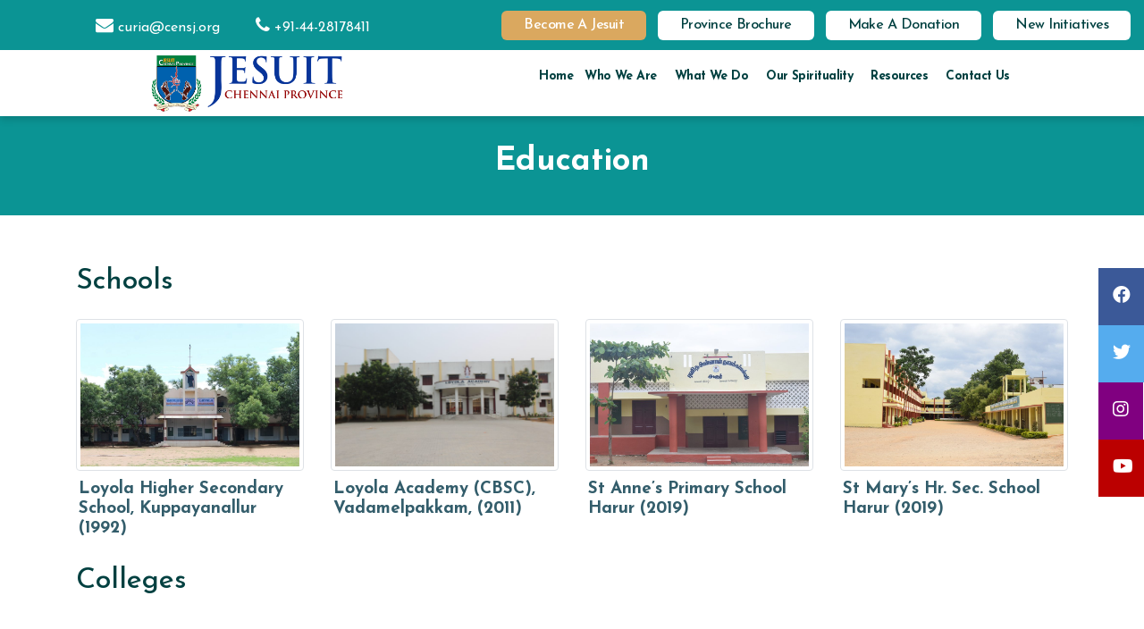

--- FILE ---
content_type: text/html; charset=UTF-8
request_url: http://www.censj.org/what-we-do/education/
body_size: 65025
content:
<!DOCTYPE html>
<html  >
<head>
	<!-- Website Title -->
	<title>Jesuit Chennai Province | Society of Jesus Chennai</title>
	
	<!-- Meta Tags & Content -->
	<meta name="viewport" content="width=device-width, initial-scale=1.0, shrink-to-fit=no">
	<meta name="keywords" content="">
	<meta name="description" content="">	
	<link rel="profile" href="http://gmpg.org/xfn/11">
	
	<!-- Bootstrap CSS -->
	<link rel="stylesheet" href="https://maxcdn.bootstrapcdn.com/bootstrap/4.0.0/css/bootstrap.min.css" />

	<!-- Fontawesome CSS -->
	<link rel="stylesheet" href="https://cdnjs.cloudflare.com/ajax/libs/font-awesome/5.11.2/css/all.css" />
	
	<!-- Animation on Scroll CSS - Added on 3/5/2021 - By Samuel -->	
	<link href="https://unpkg.com/aos@2.3.1/dist/aos.css" rel="stylesheet">
	
	<link href="http://www.censj.org/wp-content/themes/jesuitchennaiprovince/style.css" rel="stylesheet">
	<link rel="stylesheet" href="https://cdnjs.cloudflare.com/ajax/libs/font-awesome/4.7.0/css/font-awesome.min.css">
	
	<link href="https://fonts.googleapis.com/css2?family=Josefin+Sans:ital,wght@0,100..700;1,100..700&family=Poppins:ital,wght@0,100;0,200;0,300;0,400;0,500;0,600;0,700;0,800;0,900;1,100;1,200;1,300;1,400;1,500;1,600;1,700;1,800;1,900&display=swap" rel="stylesheet">
	<link href="https://fonts.googleapis.com/css2?family=Poppins:ital,wght@0,100;0,200;0,300;0,400;0,500;0,600;0,700;0,800;0,900;1,100;1,200;1,300;1,400;1,500;1,600;1,700;1,800;1,900&display=swap" rel="stylesheet">
	<script>(function(html){html.className = html.className.replace(/\bno-js\b/,'js')})(document.documentElement);</script>
<title>Education &#8211; Jesuit Chennai Province</title>
<meta name='robots' content='max-image-preview:large' />
<link rel="alternate" type="application/rss+xml" title="Jesuit Chennai Province &raquo; Feed" href="http://www.censj.org/feed/" />
<link rel="alternate" type="application/rss+xml" title="Jesuit Chennai Province &raquo; Comments Feed" href="http://www.censj.org/comments/feed/" />
<script type="text/javascript">
/* <![CDATA[ */
window._wpemojiSettings = {"baseUrl":"https:\/\/s.w.org\/images\/core\/emoji\/14.0.0\/72x72\/","ext":".png","svgUrl":"https:\/\/s.w.org\/images\/core\/emoji\/14.0.0\/svg\/","svgExt":".svg","source":{"concatemoji":"http:\/\/www.censj.org\/wp-includes\/js\/wp-emoji-release.min.js?ver=6.4.7"}};
/*! This file is auto-generated */
!function(i,n){var o,s,e;function c(e){try{var t={supportTests:e,timestamp:(new Date).valueOf()};sessionStorage.setItem(o,JSON.stringify(t))}catch(e){}}function p(e,t,n){e.clearRect(0,0,e.canvas.width,e.canvas.height),e.fillText(t,0,0);var t=new Uint32Array(e.getImageData(0,0,e.canvas.width,e.canvas.height).data),r=(e.clearRect(0,0,e.canvas.width,e.canvas.height),e.fillText(n,0,0),new Uint32Array(e.getImageData(0,0,e.canvas.width,e.canvas.height).data));return t.every(function(e,t){return e===r[t]})}function u(e,t,n){switch(t){case"flag":return n(e,"\ud83c\udff3\ufe0f\u200d\u26a7\ufe0f","\ud83c\udff3\ufe0f\u200b\u26a7\ufe0f")?!1:!n(e,"\ud83c\uddfa\ud83c\uddf3","\ud83c\uddfa\u200b\ud83c\uddf3")&&!n(e,"\ud83c\udff4\udb40\udc67\udb40\udc62\udb40\udc65\udb40\udc6e\udb40\udc67\udb40\udc7f","\ud83c\udff4\u200b\udb40\udc67\u200b\udb40\udc62\u200b\udb40\udc65\u200b\udb40\udc6e\u200b\udb40\udc67\u200b\udb40\udc7f");case"emoji":return!n(e,"\ud83e\udef1\ud83c\udffb\u200d\ud83e\udef2\ud83c\udfff","\ud83e\udef1\ud83c\udffb\u200b\ud83e\udef2\ud83c\udfff")}return!1}function f(e,t,n){var r="undefined"!=typeof WorkerGlobalScope&&self instanceof WorkerGlobalScope?new OffscreenCanvas(300,150):i.createElement("canvas"),a=r.getContext("2d",{willReadFrequently:!0}),o=(a.textBaseline="top",a.font="600 32px Arial",{});return e.forEach(function(e){o[e]=t(a,e,n)}),o}function t(e){var t=i.createElement("script");t.src=e,t.defer=!0,i.head.appendChild(t)}"undefined"!=typeof Promise&&(o="wpEmojiSettingsSupports",s=["flag","emoji"],n.supports={everything:!0,everythingExceptFlag:!0},e=new Promise(function(e){i.addEventListener("DOMContentLoaded",e,{once:!0})}),new Promise(function(t){var n=function(){try{var e=JSON.parse(sessionStorage.getItem(o));if("object"==typeof e&&"number"==typeof e.timestamp&&(new Date).valueOf()<e.timestamp+604800&&"object"==typeof e.supportTests)return e.supportTests}catch(e){}return null}();if(!n){if("undefined"!=typeof Worker&&"undefined"!=typeof OffscreenCanvas&&"undefined"!=typeof URL&&URL.createObjectURL&&"undefined"!=typeof Blob)try{var e="postMessage("+f.toString()+"("+[JSON.stringify(s),u.toString(),p.toString()].join(",")+"));",r=new Blob([e],{type:"text/javascript"}),a=new Worker(URL.createObjectURL(r),{name:"wpTestEmojiSupports"});return void(a.onmessage=function(e){c(n=e.data),a.terminate(),t(n)})}catch(e){}c(n=f(s,u,p))}t(n)}).then(function(e){for(var t in e)n.supports[t]=e[t],n.supports.everything=n.supports.everything&&n.supports[t],"flag"!==t&&(n.supports.everythingExceptFlag=n.supports.everythingExceptFlag&&n.supports[t]);n.supports.everythingExceptFlag=n.supports.everythingExceptFlag&&!n.supports.flag,n.DOMReady=!1,n.readyCallback=function(){n.DOMReady=!0}}).then(function(){return e}).then(function(){var e;n.supports.everything||(n.readyCallback(),(e=n.source||{}).concatemoji?t(e.concatemoji):e.wpemoji&&e.twemoji&&(t(e.twemoji),t(e.wpemoji)))}))}((window,document),window._wpemojiSettings);
/* ]]> */
</script>
<style id='wp-emoji-styles-inline-css' type='text/css'>

	img.wp-smiley, img.emoji {
		display: inline !important;
		border: none !important;
		box-shadow: none !important;
		height: 1em !important;
		width: 1em !important;
		margin: 0 0.07em !important;
		vertical-align: -0.1em !important;
		background: none !important;
		padding: 0 !important;
	}
</style>
<link rel='stylesheet' id='wp-block-library-css' href='http://www.censj.org/wp-includes/css/dist/block-library/style.min.css?ver=6.4.7' type='text/css' media='all' />
<style id='wp-block-library-theme-inline-css' type='text/css'>
.wp-block-audio figcaption{color:#555;font-size:13px;text-align:center}.is-dark-theme .wp-block-audio figcaption{color:hsla(0,0%,100%,.65)}.wp-block-audio{margin:0 0 1em}.wp-block-code{border:1px solid #ccc;border-radius:4px;font-family:Menlo,Consolas,monaco,monospace;padding:.8em 1em}.wp-block-embed figcaption{color:#555;font-size:13px;text-align:center}.is-dark-theme .wp-block-embed figcaption{color:hsla(0,0%,100%,.65)}.wp-block-embed{margin:0 0 1em}.blocks-gallery-caption{color:#555;font-size:13px;text-align:center}.is-dark-theme .blocks-gallery-caption{color:hsla(0,0%,100%,.65)}.wp-block-image figcaption{color:#555;font-size:13px;text-align:center}.is-dark-theme .wp-block-image figcaption{color:hsla(0,0%,100%,.65)}.wp-block-image{margin:0 0 1em}.wp-block-pullquote{border-bottom:4px solid;border-top:4px solid;color:currentColor;margin-bottom:1.75em}.wp-block-pullquote cite,.wp-block-pullquote footer,.wp-block-pullquote__citation{color:currentColor;font-size:.8125em;font-style:normal;text-transform:uppercase}.wp-block-quote{border-left:.25em solid;margin:0 0 1.75em;padding-left:1em}.wp-block-quote cite,.wp-block-quote footer{color:currentColor;font-size:.8125em;font-style:normal;position:relative}.wp-block-quote.has-text-align-right{border-left:none;border-right:.25em solid;padding-left:0;padding-right:1em}.wp-block-quote.has-text-align-center{border:none;padding-left:0}.wp-block-quote.is-large,.wp-block-quote.is-style-large,.wp-block-quote.is-style-plain{border:none}.wp-block-search .wp-block-search__label{font-weight:700}.wp-block-search__button{border:1px solid #ccc;padding:.375em .625em}:where(.wp-block-group.has-background){padding:1.25em 2.375em}.wp-block-separator.has-css-opacity{opacity:.4}.wp-block-separator{border:none;border-bottom:2px solid;margin-left:auto;margin-right:auto}.wp-block-separator.has-alpha-channel-opacity{opacity:1}.wp-block-separator:not(.is-style-wide):not(.is-style-dots){width:100px}.wp-block-separator.has-background:not(.is-style-dots){border-bottom:none;height:1px}.wp-block-separator.has-background:not(.is-style-wide):not(.is-style-dots){height:2px}.wp-block-table{margin:0 0 1em}.wp-block-table td,.wp-block-table th{word-break:normal}.wp-block-table figcaption{color:#555;font-size:13px;text-align:center}.is-dark-theme .wp-block-table figcaption{color:hsla(0,0%,100%,.65)}.wp-block-video figcaption{color:#555;font-size:13px;text-align:center}.is-dark-theme .wp-block-video figcaption{color:hsla(0,0%,100%,.65)}.wp-block-video{margin:0 0 1em}.wp-block-template-part.has-background{margin-bottom:0;margin-top:0;padding:1.25em 2.375em}
</style>
<style id='classic-theme-styles-inline-css' type='text/css'>
/*! This file is auto-generated */
.wp-block-button__link{color:#fff;background-color:#32373c;border-radius:9999px;box-shadow:none;text-decoration:none;padding:calc(.667em + 2px) calc(1.333em + 2px);font-size:1.125em}.wp-block-file__button{background:#32373c;color:#fff;text-decoration:none}
</style>
<style id='global-styles-inline-css' type='text/css'>
body{--wp--preset--color--black: #000000;--wp--preset--color--cyan-bluish-gray: #abb8c3;--wp--preset--color--white: #fff;--wp--preset--color--pale-pink: #f78da7;--wp--preset--color--vivid-red: #cf2e2e;--wp--preset--color--luminous-vivid-orange: #ff6900;--wp--preset--color--luminous-vivid-amber: #fcb900;--wp--preset--color--light-green-cyan: #7bdcb5;--wp--preset--color--vivid-green-cyan: #00d084;--wp--preset--color--pale-cyan-blue: #8ed1fc;--wp--preset--color--vivid-cyan-blue: #0693e3;--wp--preset--color--vivid-purple: #9b51e0;--wp--preset--color--dark-gray: #1a1a1a;--wp--preset--color--medium-gray: #686868;--wp--preset--color--light-gray: #e5e5e5;--wp--preset--color--blue-gray: #4d545c;--wp--preset--color--bright-blue: #007acc;--wp--preset--color--light-blue: #9adffd;--wp--preset--color--dark-brown: #402b30;--wp--preset--color--medium-brown: #774e24;--wp--preset--color--dark-red: #640c1f;--wp--preset--color--bright-red: #ff675f;--wp--preset--color--yellow: #ffef8e;--wp--preset--gradient--vivid-cyan-blue-to-vivid-purple: linear-gradient(135deg,rgba(6,147,227,1) 0%,rgb(155,81,224) 100%);--wp--preset--gradient--light-green-cyan-to-vivid-green-cyan: linear-gradient(135deg,rgb(122,220,180) 0%,rgb(0,208,130) 100%);--wp--preset--gradient--luminous-vivid-amber-to-luminous-vivid-orange: linear-gradient(135deg,rgba(252,185,0,1) 0%,rgba(255,105,0,1) 100%);--wp--preset--gradient--luminous-vivid-orange-to-vivid-red: linear-gradient(135deg,rgba(255,105,0,1) 0%,rgb(207,46,46) 100%);--wp--preset--gradient--very-light-gray-to-cyan-bluish-gray: linear-gradient(135deg,rgb(238,238,238) 0%,rgb(169,184,195) 100%);--wp--preset--gradient--cool-to-warm-spectrum: linear-gradient(135deg,rgb(74,234,220) 0%,rgb(151,120,209) 20%,rgb(207,42,186) 40%,rgb(238,44,130) 60%,rgb(251,105,98) 80%,rgb(254,248,76) 100%);--wp--preset--gradient--blush-light-purple: linear-gradient(135deg,rgb(255,206,236) 0%,rgb(152,150,240) 100%);--wp--preset--gradient--blush-bordeaux: linear-gradient(135deg,rgb(254,205,165) 0%,rgb(254,45,45) 50%,rgb(107,0,62) 100%);--wp--preset--gradient--luminous-dusk: linear-gradient(135deg,rgb(255,203,112) 0%,rgb(199,81,192) 50%,rgb(65,88,208) 100%);--wp--preset--gradient--pale-ocean: linear-gradient(135deg,rgb(255,245,203) 0%,rgb(182,227,212) 50%,rgb(51,167,181) 100%);--wp--preset--gradient--electric-grass: linear-gradient(135deg,rgb(202,248,128) 0%,rgb(113,206,126) 100%);--wp--preset--gradient--midnight: linear-gradient(135deg,rgb(2,3,129) 0%,rgb(40,116,252) 100%);--wp--preset--font-size--small: 13px;--wp--preset--font-size--medium: 20px;--wp--preset--font-size--large: 36px;--wp--preset--font-size--x-large: 42px;--wp--preset--spacing--20: 0.44rem;--wp--preset--spacing--30: 0.67rem;--wp--preset--spacing--40: 1rem;--wp--preset--spacing--50: 1.5rem;--wp--preset--spacing--60: 2.25rem;--wp--preset--spacing--70: 3.38rem;--wp--preset--spacing--80: 5.06rem;--wp--preset--shadow--natural: 6px 6px 9px rgba(0, 0, 0, 0.2);--wp--preset--shadow--deep: 12px 12px 50px rgba(0, 0, 0, 0.4);--wp--preset--shadow--sharp: 6px 6px 0px rgba(0, 0, 0, 0.2);--wp--preset--shadow--outlined: 6px 6px 0px -3px rgba(255, 255, 255, 1), 6px 6px rgba(0, 0, 0, 1);--wp--preset--shadow--crisp: 6px 6px 0px rgba(0, 0, 0, 1);}:where(.is-layout-flex){gap: 0.5em;}:where(.is-layout-grid){gap: 0.5em;}body .is-layout-flow > .alignleft{float: left;margin-inline-start: 0;margin-inline-end: 2em;}body .is-layout-flow > .alignright{float: right;margin-inline-start: 2em;margin-inline-end: 0;}body .is-layout-flow > .aligncenter{margin-left: auto !important;margin-right: auto !important;}body .is-layout-constrained > .alignleft{float: left;margin-inline-start: 0;margin-inline-end: 2em;}body .is-layout-constrained > .alignright{float: right;margin-inline-start: 2em;margin-inline-end: 0;}body .is-layout-constrained > .aligncenter{margin-left: auto !important;margin-right: auto !important;}body .is-layout-constrained > :where(:not(.alignleft):not(.alignright):not(.alignfull)){max-width: var(--wp--style--global--content-size);margin-left: auto !important;margin-right: auto !important;}body .is-layout-constrained > .alignwide{max-width: var(--wp--style--global--wide-size);}body .is-layout-flex{display: flex;}body .is-layout-flex{flex-wrap: wrap;align-items: center;}body .is-layout-flex > *{margin: 0;}body .is-layout-grid{display: grid;}body .is-layout-grid > *{margin: 0;}:where(.wp-block-columns.is-layout-flex){gap: 2em;}:where(.wp-block-columns.is-layout-grid){gap: 2em;}:where(.wp-block-post-template.is-layout-flex){gap: 1.25em;}:where(.wp-block-post-template.is-layout-grid){gap: 1.25em;}.has-black-color{color: var(--wp--preset--color--black) !important;}.has-cyan-bluish-gray-color{color: var(--wp--preset--color--cyan-bluish-gray) !important;}.has-white-color{color: var(--wp--preset--color--white) !important;}.has-pale-pink-color{color: var(--wp--preset--color--pale-pink) !important;}.has-vivid-red-color{color: var(--wp--preset--color--vivid-red) !important;}.has-luminous-vivid-orange-color{color: var(--wp--preset--color--luminous-vivid-orange) !important;}.has-luminous-vivid-amber-color{color: var(--wp--preset--color--luminous-vivid-amber) !important;}.has-light-green-cyan-color{color: var(--wp--preset--color--light-green-cyan) !important;}.has-vivid-green-cyan-color{color: var(--wp--preset--color--vivid-green-cyan) !important;}.has-pale-cyan-blue-color{color: var(--wp--preset--color--pale-cyan-blue) !important;}.has-vivid-cyan-blue-color{color: var(--wp--preset--color--vivid-cyan-blue) !important;}.has-vivid-purple-color{color: var(--wp--preset--color--vivid-purple) !important;}.has-black-background-color{background-color: var(--wp--preset--color--black) !important;}.has-cyan-bluish-gray-background-color{background-color: var(--wp--preset--color--cyan-bluish-gray) !important;}.has-white-background-color{background-color: var(--wp--preset--color--white) !important;}.has-pale-pink-background-color{background-color: var(--wp--preset--color--pale-pink) !important;}.has-vivid-red-background-color{background-color: var(--wp--preset--color--vivid-red) !important;}.has-luminous-vivid-orange-background-color{background-color: var(--wp--preset--color--luminous-vivid-orange) !important;}.has-luminous-vivid-amber-background-color{background-color: var(--wp--preset--color--luminous-vivid-amber) !important;}.has-light-green-cyan-background-color{background-color: var(--wp--preset--color--light-green-cyan) !important;}.has-vivid-green-cyan-background-color{background-color: var(--wp--preset--color--vivid-green-cyan) !important;}.has-pale-cyan-blue-background-color{background-color: var(--wp--preset--color--pale-cyan-blue) !important;}.has-vivid-cyan-blue-background-color{background-color: var(--wp--preset--color--vivid-cyan-blue) !important;}.has-vivid-purple-background-color{background-color: var(--wp--preset--color--vivid-purple) !important;}.has-black-border-color{border-color: var(--wp--preset--color--black) !important;}.has-cyan-bluish-gray-border-color{border-color: var(--wp--preset--color--cyan-bluish-gray) !important;}.has-white-border-color{border-color: var(--wp--preset--color--white) !important;}.has-pale-pink-border-color{border-color: var(--wp--preset--color--pale-pink) !important;}.has-vivid-red-border-color{border-color: var(--wp--preset--color--vivid-red) !important;}.has-luminous-vivid-orange-border-color{border-color: var(--wp--preset--color--luminous-vivid-orange) !important;}.has-luminous-vivid-amber-border-color{border-color: var(--wp--preset--color--luminous-vivid-amber) !important;}.has-light-green-cyan-border-color{border-color: var(--wp--preset--color--light-green-cyan) !important;}.has-vivid-green-cyan-border-color{border-color: var(--wp--preset--color--vivid-green-cyan) !important;}.has-pale-cyan-blue-border-color{border-color: var(--wp--preset--color--pale-cyan-blue) !important;}.has-vivid-cyan-blue-border-color{border-color: var(--wp--preset--color--vivid-cyan-blue) !important;}.has-vivid-purple-border-color{border-color: var(--wp--preset--color--vivid-purple) !important;}.has-vivid-cyan-blue-to-vivid-purple-gradient-background{background: var(--wp--preset--gradient--vivid-cyan-blue-to-vivid-purple) !important;}.has-light-green-cyan-to-vivid-green-cyan-gradient-background{background: var(--wp--preset--gradient--light-green-cyan-to-vivid-green-cyan) !important;}.has-luminous-vivid-amber-to-luminous-vivid-orange-gradient-background{background: var(--wp--preset--gradient--luminous-vivid-amber-to-luminous-vivid-orange) !important;}.has-luminous-vivid-orange-to-vivid-red-gradient-background{background: var(--wp--preset--gradient--luminous-vivid-orange-to-vivid-red) !important;}.has-very-light-gray-to-cyan-bluish-gray-gradient-background{background: var(--wp--preset--gradient--very-light-gray-to-cyan-bluish-gray) !important;}.has-cool-to-warm-spectrum-gradient-background{background: var(--wp--preset--gradient--cool-to-warm-spectrum) !important;}.has-blush-light-purple-gradient-background{background: var(--wp--preset--gradient--blush-light-purple) !important;}.has-blush-bordeaux-gradient-background{background: var(--wp--preset--gradient--blush-bordeaux) !important;}.has-luminous-dusk-gradient-background{background: var(--wp--preset--gradient--luminous-dusk) !important;}.has-pale-ocean-gradient-background{background: var(--wp--preset--gradient--pale-ocean) !important;}.has-electric-grass-gradient-background{background: var(--wp--preset--gradient--electric-grass) !important;}.has-midnight-gradient-background{background: var(--wp--preset--gradient--midnight) !important;}.has-small-font-size{font-size: var(--wp--preset--font-size--small) !important;}.has-medium-font-size{font-size: var(--wp--preset--font-size--medium) !important;}.has-large-font-size{font-size: var(--wp--preset--font-size--large) !important;}.has-x-large-font-size{font-size: var(--wp--preset--font-size--x-large) !important;}
.wp-block-navigation a:where(:not(.wp-element-button)){color: inherit;}
:where(.wp-block-post-template.is-layout-flex){gap: 1.25em;}:where(.wp-block-post-template.is-layout-grid){gap: 1.25em;}
:where(.wp-block-columns.is-layout-flex){gap: 2em;}:where(.wp-block-columns.is-layout-grid){gap: 2em;}
.wp-block-pullquote{font-size: 1.5em;line-height: 1.6;}
</style>
<link rel='stylesheet' id='contact-form-7-css' href='http://www.censj.org/wp-content/plugins/contact-form-7/includes/css/styles.css?ver=5.8.7' type='text/css' media='all' />
<link rel='stylesheet' id='__EPYT__style-css' href='http://www.censj.org/wp-content/plugins/youtube-embed-plus/styles/ytprefs.min.css?ver=14.2.1' type='text/css' media='all' />
<style id='__EPYT__style-inline-css' type='text/css'>

                .epyt-gallery-thumb {
                        width: 33.333%;
                }
                
</style>
<!--n2css--><script type="text/javascript" src="http://www.censj.org/wp-includes/js/jquery/jquery.min.js?ver=3.7.1" id="jquery-core-js"></script>
<script type="text/javascript" src="http://www.censj.org/wp-includes/js/jquery/jquery-migrate.min.js?ver=3.4.1" id="jquery-migrate-js"></script>
<script type="text/javascript" id="__ytprefs__-js-extra">
/* <![CDATA[ */
var _EPYT_ = {"ajaxurl":"http:\/\/www.censj.org\/wp-admin\/admin-ajax.php","security":"a135685f24","gallery_scrolloffset":"20","eppathtoscripts":"http:\/\/www.censj.org\/wp-content\/plugins\/youtube-embed-plus\/scripts\/","eppath":"http:\/\/www.censj.org\/wp-content\/plugins\/youtube-embed-plus\/","epresponsiveselector":"[\"iframe.__youtube_prefs__\",\"iframe[src*='youtube.com']\",\"iframe[src*='youtube-nocookie.com']\",\"iframe[data-ep-src*='youtube.com']\",\"iframe[data-ep-src*='youtube-nocookie.com']\",\"iframe[data-ep-gallerysrc*='youtube.com']\"]","epdovol":"1","version":"14.2.1","evselector":"iframe.__youtube_prefs__[src], iframe[src*=\"youtube.com\/embed\/\"], iframe[src*=\"youtube-nocookie.com\/embed\/\"]","ajax_compat":"","maxres_facade":"eager","ytapi_load":"light","pause_others":"","stopMobileBuffer":"1","facade_mode":"","not_live_on_channel":"","vi_active":"","vi_js_posttypes":[]};
/* ]]> */
</script>
<script type="text/javascript" src="http://www.censj.org/wp-content/plugins/youtube-embed-plus/scripts/ytprefs.min.js?ver=14.2.1" id="__ytprefs__-js"></script>
<link rel="https://api.w.org/" href="http://www.censj.org/wp-json/" /><link rel="alternate" type="application/json" href="http://www.censj.org/wp-json/wp/v2/pages/46" /><link rel="EditURI" type="application/rsd+xml" title="RSD" href="http://www.censj.org/xmlrpc.php?rsd" />
<meta name="generator" content="WordPress 6.4.7" />
<link rel="canonical" href="http://www.censj.org/what-we-do/education/" />
<link rel='shortlink' href='http://www.censj.org/?p=46' />
<link rel="alternate" type="application/json+oembed" href="http://www.censj.org/wp-json/oembed/1.0/embed?url=http%3A%2F%2Fwww.censj.org%2Fwhat-we-do%2Feducation%2F" />
<link rel="alternate" type="text/xml+oembed" href="http://www.censj.org/wp-json/oembed/1.0/embed?url=http%3A%2F%2Fwww.censj.org%2Fwhat-we-do%2Feducation%2F&#038;format=xml" />
<meta name="generator" content="Elementor 3.27.6; features: additional_custom_breakpoints; settings: css_print_method-external, google_font-enabled, font_display-auto">
			<style>
				.e-con.e-parent:nth-of-type(n+4):not(.e-lazyloaded):not(.e-no-lazyload),
				.e-con.e-parent:nth-of-type(n+4):not(.e-lazyloaded):not(.e-no-lazyload) * {
					background-image: none !important;
				}
				@media screen and (max-height: 1024px) {
					.e-con.e-parent:nth-of-type(n+3):not(.e-lazyloaded):not(.e-no-lazyload),
					.e-con.e-parent:nth-of-type(n+3):not(.e-lazyloaded):not(.e-no-lazyload) * {
						background-image: none !important;
					}
				}
				@media screen and (max-height: 640px) {
					.e-con.e-parent:nth-of-type(n+2):not(.e-lazyloaded):not(.e-no-lazyload),
					.e-con.e-parent:nth-of-type(n+2):not(.e-lazyloaded):not(.e-no-lazyload) * {
						background-image: none !important;
					}
				}
			</style>
			</head>
<body class="page-template-default page page-id-46 page-child parent-pageid-16 wp-embed-responsive elementor-default elementor-kit-1186">
		<div id="main-wrapper" class="site">	
	<!-- Top Menu section -->
	<section class="sec-top-menu">
		<div class="container-fluid">
			<div class="row">
				<div class="float:left">
					<!--<a href="http://www.censj.org" title="Jesuit Chennai Province" class="home-logo" ><img src="http://www.censj.org/wp-content/themes/jesuitchennaiprovince/img/jesuit-logo-3.png" alt="Logo" /></a>
					<div class="reg-notice"><span>®</span><b>The Chengai Jesuit Society</b>,<i>19/1991</i></div>-->
				</div>
				<div class="mx-auto col-md-12 header_top">
					<div class="float-left header_social">
						<ul style="display: flex; margin: 12px;text-indent: 20px;list-style: none;"><li><a href="#" style="color: #fff;"><i class="fa fa-envelope" style="font-size:20px;color:white"></i>
curia@censj.org</a></li><li><a href="#" style="color: #fff;"><i class="fa fa-phone" style="font-size:20px;color:white"></i> +91-44-28178411</a></li></ul></div>
					<div class="float-right header_social">
						
						 <ul id="menu-top-section-menu" class="menu"><li id="menu-item-1221" class="become-jesuit menu-item menu-item-type-post_type menu-item-object-page menu-item-has-children menu-item-1221"><a href="http://www.censj.org/become-a-jesuit/">Become a Jesuit</a>
<ul class="sub-menu">
	<li id="menu-item-1220" class="menu-item menu-item-type-post_type menu-item-object-page menu-item-1220"><a href="http://www.censj.org/vocation/who-is-a-jesuit/">Who is a Jesuit?</a></li>
	<li id="menu-item-1222" class="menu-item menu-item-type-post_type menu-item-object-page menu-item-1222"><a href="http://www.censj.org/vocation/stages_of_jesuit_formation/">Stages of Jesuit Formation</a></li>
	<li id="menu-item-1223" class="menu-item menu-item-type-post_type menu-item-object-page menu-item-1223"><a href="http://www.censj.org/who-we-are/jesuits/">Jesuits</a></li>
	<li id="menu-item-1225" class="menu-item menu-item-type-post_type menu-item-object-page menu-item-1225"><a href="http://www.censj.org/vocation/mission/">Mission</a></li>
	<li id="menu-item-1226" class="menu-item menu-item-type-post_type menu-item-object-page menu-item-1226"><a href="http://www.censj.org/vocation/jesuit-brother/">Jesuit Brother</a></li>
	<li id="menu-item-1227" class="menu-item menu-item-type-post_type menu-item-object-page menu-item-1227"><a href="http://www.censj.org/vocation/jesuit-priest/">Jesuit Priest</a></li>
	<li id="menu-item-1228" class="menu-item menu-item-type-post_type menu-item-object-page menu-item-1228"><a href="http://www.censj.org/vocation/community-life/">Community life</a></li>
	<li id="menu-item-1229" class="menu-item menu-item-type-post_type menu-item-object-page menu-item-1229"><a href="http://www.censj.org/vocation/eminant-jesuits/">Eminent Jesuits</a></li>
</ul>
</li>
<li id="menu-item-1231" class="menu-item menu-item-type-custom menu-item-object-custom menu-item-1231"><a href="http://www.censj.org/jesuit-chennai-province-brochure-2021/">Province Brochure</a></li>
<li id="menu-item-1236" class="menu-item menu-item-type-custom menu-item-object-custom menu-item-1236"><a target="_blank" rel="noopener" href="https://chennaijesuits.org/">Make a Donation</a></li>
<li id="menu-item-1235" class="menu-item menu-item-type-custom menu-item-object-custom menu-item-home menu-item-1235"><a href="http://www.censj.org/">New Initiatives</a></li>
</ul>						
						
						 <!--ul id="" class="top-menu">
							<li class="become-jesuit"><a href="#" aria-current="page">Become a Jesuit</a></li>
							<li><a href="#">Province Brochure</a></li>
							<li><a href="http://www.censj.org/get-involved/donate/">Make a Donation</a></li>
							<li><a href="#">New Initiatives</a></li>				                
						</ul
						<ul class="social-media">
							<li><a href="https://www.facebook.com/chennaijesuits" target="_blank"><i class="fab fa-facebook"></i></a></li>
							<li><a href="https://twitter.com/chennai_jesuits" target="_blank"><i class="fab fa-twitter"></i></a></li>
							<li><a href="https://www.youtube.com/channel/UCxKO-qNDl10sv3kHQIGB7uw?view_as=subscriber" target="_blank"><i class="fab fa-youtube"></i></a></li>
							<li><a href="https://www.instagram.com/chennai_jesuits/" target="_blank"><i class="fab fa-instagram"></i></a></li>
							<li class="searc-btn">
								<form class="example" action="/search.php">
								  <input type="text" placeholder="Search Here" name="search2">
								  <button type="submit"><i class="fa fa-search"></i></button>
								</form>
							 </li>
						</ul>-->
						
						<div class="icon-bar">
						  <a href="https://www.facebook.com/chennaijesuits" class="facebook" target="_blank" rel="noopener noreferrer"><i class="fab fa-facebook"></i></a><br>
						  <a href="https://twitter.com/chennai_jesuits" class="twitter" target="_blank" rel="noopener noreferrer"><i class="fab fa-twitter"></i></a><br>
						<a href="https://www.instagram.com/chennai_jesuits/" class="instagram"><i class="fab fa-instagram" target="_blank"></i></a>
						<br>
						<a href="https://www.youtube.com/channel/UCxKO-qNDl10sv3kHQIGB7uw?view_as=subscriber" class="youtube" target="_blank" rel="noopener noreferrer"><i class="fab fa-youtube"></i></a>
						</div> 
						 
					</div>
				</div>
				<div class="mx-auto col-md-12 header_content">		
					
				    <div class="clearfix header-left">
						<div class="mx-auto col-md-10">
							<div>
							 <!--<img src="http://www.censj.org/wp-content/themes/jesuitchennaiprovince/img/logo.png" alt="Logo"  class="desktop_logo" />-->
							<img src="http://www.censj.org/wp-content/uploads/2024/02/LOGO.png" alt="Logo"  class="desktop_logo" />	
								
							 <img src="http://www.censj.org/wp-content/uploads/2024/02/LOGO.png" alt="Logo" class="mobile_logo"/>
							</div> 
							<div class="nav-header mx-auto">
								<nav class="navbar navbar-expand-md navbar-light float-right">
									<h5 class="mobile-text">Menu</h5>
									 <button class="navbar-toggler" type="button" data-toggle="collapse" data-target="#collapsibleNavbar">
										<p class="mobile_txt">Menu</p><span class="navbar-toggler-icon"></span>
									  </button>
									  <div class="collapse navbar-collapse" id="collapsibleNavbar">
										<ul id="menu-mobile-menu" class="menu"><li id="menu-item-314" class="menu-item menu-item-type-post_type menu-item-object-page menu-item-home menu-item-314"><a href="http://www.censj.org/">Home</a></li>
<li id="menu-item-318" class="menu-item menu-item-type-post_type menu-item-object-page menu-item-has-children menu-item-318"><a href="http://www.censj.org/who-we-are/">Who we are</a>
<ul class="sub-menu">
	<li id="menu-item-319" class="menu-item menu-item-type-post_type menu-item-object-page menu-item-319"><a href="http://www.censj.org/who-we-are/jesuits/">Jesuits</a></li>
	<li id="menu-item-320" class="menu-item menu-item-type-post_type menu-item-object-page menu-item-320"><a href="http://www.censj.org/who-we-are/chennai-province/">Jesuit Chennai Province</a></li>
	<li id="menu-item-322" class="menu-item menu-item-type-post_type menu-item-object-page menu-item-322"><a href="http://www.censj.org/who-we-are/milestones-of-chennai-province/">Milestones of Chennai Province</a></li>
	<li id="menu-item-324" class="menu-item menu-item-type-post_type menu-item-object-page menu-item-324"><a href="http://www.censj.org/who-we-are/where-we-are/">Where we are</a></li>
	<li id="menu-item-329" class="menu-item menu-item-type-post_type menu-item-object-page menu-item-329"><a href="http://www.censj.org/who-we-are/province-curia/">Province Curia</a></li>
	<li id="menu-item-328" class="menu-item menu-item-type-post_type menu-item-object-page menu-item-328"><a href="http://www.censj.org/who-we-are/province-officials-commissions/">Province Commissions &#038; Officials</a></li>
	<li id="menu-item-330" class="menu-item menu-item-type-post_type menu-item-object-page menu-item-330"><a href="http://www.censj.org/who-we-are/whos-where/">Who&#8217;s Where</a></li>
</ul>
</li>
<li id="menu-item-332" class="menu-item menu-item-type-post_type menu-item-object-page current-page-ancestor current-menu-ancestor current-menu-parent current-page-parent current_page_parent current_page_ancestor menu-item-has-children menu-item-332"><a href="http://www.censj.org/what-we-do/">What we do</a>
<ul class="sub-menu">
	<li id="menu-item-335" class="menu-item menu-item-type-post_type menu-item-object-page current-menu-item page_item page-item-46 current_page_item menu-item-335"><a href="http://www.censj.org/what-we-do/education/" aria-current="page">Education</a></li>
	<li id="menu-item-337" class="menu-item menu-item-type-post_type menu-item-object-page menu-item-337"><a href="http://www.censj.org/what-we-do/spiritual-animation/">Spiritual Animation</a></li>
	<li id="menu-item-336" class="menu-item menu-item-type-post_type menu-item-object-page menu-item-336"><a href="http://www.censj.org/what-we-do/inter-religious-dialogue/">Inter-religious Dialogue</a></li>
	<li id="menu-item-341" class="menu-item menu-item-type-post_type menu-item-object-page menu-item-341"><a href="http://www.censj.org/what-we-do/social-action-centers/">Social Action centers</a></li>
	<li id="menu-item-340" class="menu-item menu-item-type-post_type menu-item-object-page menu-item-340"><a href="http://www.censj.org/what-we-do/socio-pastoral-ministries/">Socio-Pastoral Ministries</a></li>
	<li id="menu-item-343" class="menu-item menu-item-type-post_type menu-item-object-page menu-item-343"><a href="http://www.censj.org/what-we-do/women-empowerment/">Women Empowerment</a></li>
	<li id="menu-item-345" class="menu-item menu-item-type-post_type menu-item-object-page menu-item-345"><a href="http://www.censj.org/what-we-do/ecology/">Ecology</a></li>
	<li id="menu-item-347" class="menu-item menu-item-type-post_type menu-item-object-page menu-item-347"><a href="http://www.censj.org/what-we-do/youth/">Youth</a></li>
	<li id="menu-item-349" class="menu-item menu-item-type-post_type menu-item-object-page menu-item-349"><a href="http://www.censj.org/what-we-do/formation/">Formation</a></li>
	<li id="menu-item-1154" class="menu-item menu-item-type-post_type menu-item-object-page menu-item-1154"><a href="http://www.censj.org/communication/">Communication</a></li>
	<li id="menu-item-350" class="menu-item menu-item-type-post_type menu-item-object-page menu-item-350"><a href="http://www.censj.org/what-we-do/other-initiatives/">Other initiatives</a></li>
</ul>
</li>
<li id="menu-item-351" class="menu-item menu-item-type-post_type menu-item-object-page menu-item-has-children menu-item-351"><a href="http://www.censj.org/our-spirituality/">Our Spirituality</a>
<ul class="sub-menu">
	<li id="menu-item-365" class="menu-item menu-item-type-post_type menu-item-object-page menu-item-365"><a href="http://www.censj.org/our-spirituality/st-ignatius/">St. Ignatius of Loyola</a></li>
	<li id="menu-item-353" class="menu-item menu-item-type-post_type menu-item-object-page menu-item-353"><a href="http://www.censj.org/our-spirituality/prayer-of-st-ignatitus/">Prayer of St.Ignatitus</a></li>
	<li id="menu-item-352" class="menu-item menu-item-type-post_type menu-item-object-page menu-item-352"><a href="http://www.censj.org/our-spirituality/jesuit-saints/">Jesuit Saints and Blessed</a></li>
	<li id="menu-item-354" class="menu-item menu-item-type-post_type menu-item-object-page menu-item-354"><a href="http://www.censj.org/our-spirituality/spiritual-excercises/">Spiritual Excercises</a></li>
	<li id="menu-item-355" class="menu-item menu-item-type-post_type menu-item-object-page menu-item-355"><a href="http://www.censj.org/our-spirituality/jesuit-spirituality/">Jesuit Spirituality</a></li>
</ul>
</li>
<li id="menu-item-375" class="menu-item menu-item-type-post_type menu-item-object-page menu-item-has-children menu-item-375"><a href="http://www.censj.org/resources/">Resources</a>
<ul class="sub-menu">
	<li id="menu-item-379" class="menu-item menu-item-type-post_type menu-item-object-page menu-item-379"><a href="http://www.censj.org/resources/photo-gallery/">Photo Gallery</a></li>
	<li id="menu-item-380" class="menu-item menu-item-type-post_type menu-item-object-page menu-item-380"><a href="http://www.censj.org/resources/video-gallery/">Video Gallery</a></li>
	<li id="menu-item-377" class="menu-item menu-item-type-post_type menu-item-object-page menu-item-377"><a href="http://www.censj.org/resources/news-and-events/">News and Events</a></li>
	<li id="menu-item-378" class="menu-item menu-item-type-post_type menu-item-object-page menu-item-378"><a href="http://www.censj.org/resources/newsletters/">Newsletters</a></li>
	<li id="menu-item-376" class="menu-item menu-item-type-post_type menu-item-object-page menu-item-376"><a href="http://www.censj.org/resources/links/">Links</a></li>
</ul>
</li>
<li id="menu-item-393" class="menu-item menu-item-type-post_type menu-item-object-page menu-item-393"><a href="http://www.censj.org/contact-us/">Contact us</a></li>
</ul>									  </div>
								</nav>
							</div>
						</div>
				    </div>
			
					<!--div style="clear:both;float:right !important;margin: 20px;"><a href="http://censj.org/rapid-response-of-jesuit-chennai-province-cen-to-covid-19/" title="Rapid Response of Jesuit Chennai Province (CEN) to COVID-19" style="background-color: red; color: white; padding: 0.5em 1em; text-decoration: none;float:right;">CEN to COVID-19</a></div-->
					    										
				</div>
				<div class="col-md-12">					
				
				</div>
				
				
			</div>
		</div>
	</section>	
	<section class="sec-inner-header">
		<div class="container">
			<div class="row">
				<div class="col-12 col-sm-12 col-md-12 col-lg-12 col-xl-12 sec-title colored text-center">
					<h2>Education</h2>
				</div>
			</div>
		</div>
	</section>

	
	<section class="sec-news-list">
		<div class="container">
		    
		    <!-- SCHOOLS -->
		    <h2 class="institution-title">Schools</h2>
		    <div class="row">
				        										    <div class="col-12 col-sm-6 col-md-3 col-lg-3 col-xl-3">
					<div class="news-events-sec-full" data-aos="flip-left" data-aos-easing="ease-out-cubic" data-aos-duration="2000">
												<img fetchpriority="high" width="900" height="600" src="http://www.censj.org/wp-content/uploads/2019/12/School-1.JPG" class="img-responsive responsive--full img-thumbnail wp-post-image" alt="" title="Loyola Higher Secondary School, Kuppayanallur (1992)" style="width:255px;height:170px;" decoding="async" srcset="http://www.censj.org/wp-content/uploads/2019/12/School-1.JPG 900w, http://www.censj.org/wp-content/uploads/2019/12/School-1-300x200.jpg 300w, http://www.censj.org/wp-content/uploads/2019/12/School-1-768x512.jpg 768w" sizes="(max-width: 709px) 85vw, (max-width: 909px) 67vw, (max-width: 984px) 60vw, (max-width: 1362px) 62vw, 840px" />						<div class="news-content">
							<a href="http://www.censj.org/institution/loyola-higher-secondary-school-kuppayanallur-1992/" title="Loyola Higher Secondary School, Kuppayanallur (1992)"><h3 class="post_title">Loyola Higher Secondary School, Kuppayanallur (1992)</h3></a>
						</div>
					</div>
					</div>
								    <div class="col-12 col-sm-6 col-md-3 col-lg-3 col-xl-3">
					<div class="news-events-sec-full" data-aos="flip-left" data-aos-easing="ease-out-cubic" data-aos-duration="2000">
												<img width="1200" height="800" src="http://www.censj.org/wp-content/uploads/2019/12/IMG_2766-1200x800.jpg" class="img-responsive responsive--full img-thumbnail wp-post-image" alt="" title="Loyola Academy (CBSC), Vadamelpakkam, (2011)" style="width:255px;height:170px;" decoding="async" srcset="http://www.censj.org/wp-content/uploads/2019/12/IMG_2766-1200x800.jpg 1200w, http://www.censj.org/wp-content/uploads/2019/12/IMG_2766-300x200.jpg 300w, http://www.censj.org/wp-content/uploads/2019/12/IMG_2766-1024x683.jpg 1024w, http://www.censj.org/wp-content/uploads/2019/12/IMG_2766-768x512.jpg 768w, http://www.censj.org/wp-content/uploads/2019/12/IMG_2766-1536x1024.jpg 1536w, http://www.censj.org/wp-content/uploads/2019/12/IMG_2766-2048x1365.jpg 2048w" sizes="(max-width: 709px) 85vw, (max-width: 909px) 67vw, (max-width: 984px) 60vw, (max-width: 1362px) 62vw, 840px" />						<div class="news-content">
							<a href="http://www.censj.org/institution/loyola-academy-cbsc-vadamelpakkam-2011/" title="Loyola Academy (CBSC), Vadamelpakkam, (2011)"><h3 class="post_title">Loyola Academy (CBSC), Vadamelpakkam, (2011)</h3></a>
						</div>
					</div>
					</div>
								    <div class="col-12 col-sm-6 col-md-3 col-lg-3 col-xl-3">
					<div class="news-events-sec-full" data-aos="flip-left" data-aos-easing="ease-out-cubic" data-aos-duration="2000">
												<img width="900" height="600" src="http://www.censj.org/wp-content/uploads/2019/12/DSC_1264.jpg" class="img-responsive responsive--full img-thumbnail wp-post-image" alt="" title="St Anne’s Primary School Harur (2019)" style="width:255px;height:170px;" decoding="async" srcset="http://www.censj.org/wp-content/uploads/2019/12/DSC_1264.jpg 900w, http://www.censj.org/wp-content/uploads/2019/12/DSC_1264-300x200.jpg 300w, http://www.censj.org/wp-content/uploads/2019/12/DSC_1264-768x512.jpg 768w" sizes="(max-width: 709px) 85vw, (max-width: 909px) 67vw, (max-width: 984px) 60vw, (max-width: 1362px) 62vw, 840px" />						<div class="news-content">
							<a href="http://www.censj.org/institution/st-anne-primary-school-harur-2019/" title="St Anne’s Primary School Harur (2019)"><h3 class="post_title">St Anne’s Primary School Harur (2019)</h3></a>
						</div>
					</div>
					</div>
								    <div class="col-12 col-sm-6 col-md-3 col-lg-3 col-xl-3">
					<div class="news-events-sec-full" data-aos="flip-left" data-aos-easing="ease-out-cubic" data-aos-duration="2000">
												<img loading="lazy" width="900" height="600" src="http://www.censj.org/wp-content/uploads/2019/12/School-Image-1.jpg" class="img-responsive responsive--full img-thumbnail wp-post-image" alt="" title="St Mary’s Hr. Sec. School Harur (2019)" style="width:255px;height:170px;" decoding="async" srcset="http://www.censj.org/wp-content/uploads/2019/12/School-Image-1.jpg 900w, http://www.censj.org/wp-content/uploads/2019/12/School-Image-1-300x200.jpg 300w, http://www.censj.org/wp-content/uploads/2019/12/School-Image-1-768x512.jpg 768w" sizes="(max-width: 709px) 85vw, (max-width: 909px) 67vw, (max-width: 984px) 60vw, (max-width: 1362px) 62vw, 840px" />						<div class="news-content">
							<a href="http://www.censj.org/institution/st-marys-higher-secondary-school-harur-2019/" title="St Mary’s Hr. Sec. School Harur (2019)"><h3 class="post_title">St Mary’s Hr. Sec. School Harur (2019)</h3></a>
						</div>
					</div>
					</div>
																<div class="navigation">
					<div class="alignleft prev"></div>
					<div class="alignright next"></div>
				</div>
			</div>
			
			<!-- COLLEGES 8,10-->
			<h2 class="institution-title">Colleges</h2>
			<div class="row">
				        										    <div class="col-12 col-sm-6 col-md-3 col-lg-3 col-xl-3">
					<div class="news-events-sec-full" data-aos="flip-left" data-aos-easing="ease-out-cubic" data-aos-duration="2000">
												<img loading="lazy" width="1200" height="800" src="http://www.censj.org/wp-content/uploads/2019/12/IMG_2407-1200x800.jpg" class="img-responsive responsive--full img-thumbnail wp-post-image" alt="" title="Loyola College of Arts and Science (Autonomous) Chennai (1925)" style="width:255px;height:170px;" decoding="async" srcset="http://www.censj.org/wp-content/uploads/2019/12/IMG_2407-1200x800.jpg 1200w, http://www.censj.org/wp-content/uploads/2019/12/IMG_2407-300x200.jpg 300w, http://www.censj.org/wp-content/uploads/2019/12/IMG_2407-1024x683.jpg 1024w, http://www.censj.org/wp-content/uploads/2019/12/IMG_2407-768x512.jpg 768w, http://www.censj.org/wp-content/uploads/2019/12/IMG_2407-1536x1024.jpg 1536w, http://www.censj.org/wp-content/uploads/2019/12/IMG_2407-2048x1365.jpg 2048w" sizes="(max-width: 709px) 85vw, (max-width: 909px) 67vw, (max-width: 984px) 60vw, (max-width: 1362px) 62vw, 840px" />						
						<div class="news-content">
							<a href="http://www.censj.org/institution/loyola-college-of-arts-and-science-chennai-1925/" title="Loyola College of Arts and Science (Autonomous) Chennai (1925)"><h3 class="post_title">Loyola College of Arts and Science (Autonomous) Chennai (1925)</h3>
							</a>
						</div>
					</div>
					
					</div>
								    <div class="col-12 col-sm-6 col-md-3 col-lg-3 col-xl-3">
					<div class="news-events-sec-full" data-aos="flip-left" data-aos-easing="ease-out-cubic" data-aos-duration="2000">
												<img loading="lazy" width="553" height="379" src="http://www.censj.org/wp-content/uploads/2019/12/aboutlce3.jpg" class="img-responsive responsive--full img-thumbnail wp-post-image" alt="" title="Loyola College of Education Chennai (2007)" style="width:255px;height:170px;" decoding="async" srcset="http://www.censj.org/wp-content/uploads/2019/12/aboutlce3.jpg 553w, http://www.censj.org/wp-content/uploads/2019/12/aboutlce3-300x206.jpg 300w" sizes="(max-width: 709px) 85vw, (max-width: 909px) 67vw, (max-width: 984px) 60vw, (max-width: 1362px) 62vw, 840px" />						
						<div class="news-content">
							<a href="http://www.censj.org/institution/loyola-college-of-education-chennai-2007/" title="Loyola College of Education Chennai (2007)"><h3 class="post_title">Loyola College of Education Chennai (2007)</h3>
							</a>
						</div>
					</div>
					
					</div>
								    <div class="col-12 col-sm-6 col-md-3 col-lg-3 col-xl-3">
					<div class="news-events-sec-full" data-aos="flip-left" data-aos-easing="ease-out-cubic" data-aos-duration="2000">
												<img loading="lazy" width="1200" height="800" src="http://www.censj.org/wp-content/uploads/2019/12/2-1200x800.jpg" class="img-responsive responsive--full img-thumbnail wp-post-image" alt="" title="Loyola College of Arts and Science Vettavalam (2009)" style="width:255px;height:170px;" decoding="async" srcset="http://www.censj.org/wp-content/uploads/2019/12/2-1200x800.jpg 1200w, http://www.censj.org/wp-content/uploads/2019/12/2-300x200.jpg 300w, http://www.censj.org/wp-content/uploads/2019/12/2-1024x683.jpg 1024w, http://www.censj.org/wp-content/uploads/2019/12/2-768x512.jpg 768w, http://www.censj.org/wp-content/uploads/2019/12/2-1536x1024.jpg 1536w, http://www.censj.org/wp-content/uploads/2019/12/2-2048x1365.jpg 2048w" sizes="(max-width: 709px) 85vw, (max-width: 909px) 67vw, (max-width: 984px) 60vw, (max-width: 1362px) 62vw, 840px" />						
						<div class="news-content">
							<a href="http://www.censj.org/institution/loyola-college-of-arts-and-science-vettavalam-2009/" title="Loyola College of Arts and Science Vettavalam (2009)"><h3 class="post_title">Loyola College of Arts and Science Vettavalam (2009)</h3>
							</a>
						</div>
					</div>
					
					</div>
								    <div class="col-12 col-sm-6 col-md-3 col-lg-3 col-xl-3">
					<div class="news-events-sec-full" data-aos="flip-left" data-aos-easing="ease-out-cubic" data-aos-duration="2000">
												<img loading="lazy" width="1191" height="794" src="http://www.censj.org/wp-content/uploads/2019/12/IMG_1246.jpg" class="img-responsive responsive--full img-thumbnail wp-post-image" alt="" title="Loyola College of Arts and Science Mettala (2015)" style="width:255px;height:170px;" decoding="async" srcset="http://www.censj.org/wp-content/uploads/2019/12/IMG_1246.jpg 1191w, http://www.censj.org/wp-content/uploads/2019/12/IMG_1246-300x200.jpg 300w, http://www.censj.org/wp-content/uploads/2019/12/IMG_1246-1024x683.jpg 1024w, http://www.censj.org/wp-content/uploads/2019/12/IMG_1246-768x512.jpg 768w" sizes="(max-width: 709px) 85vw, (max-width: 909px) 67vw, (max-width: 984px) 60vw, (max-width: 1362px) 62vw, 840px" />						
						<div class="news-content">
							<a href="http://www.censj.org/institution/loyola-college-of-arts-and-science-mettala-2015/" title="Loyola College of Arts and Science Mettala (2015)"><h3 class="post_title">Loyola College of Arts and Science Mettala (2015)</h3>
							</a>
						</div>
					</div>
					
					</div>
								    <div class="col-12 col-sm-6 col-md-3 col-lg-3 col-xl-3">
					<div class="news-events-sec-full" data-aos="flip-left" data-aos-easing="ease-out-cubic" data-aos-duration="2000">
												<img loading="lazy" width="1200" height="800" src="http://www.censj.org/wp-content/uploads/2019/12/IMG_2434-1200x800.jpg" class="img-responsive responsive--full img-thumbnail wp-post-image" alt="" title="LIBA Loyola Institute of Business Administration Chennai (1979)" style="width:255px;height:170px;" decoding="async" srcset="http://www.censj.org/wp-content/uploads/2019/12/IMG_2434-1200x800.jpg 1200w, http://www.censj.org/wp-content/uploads/2019/12/IMG_2434-300x200.jpg 300w, http://www.censj.org/wp-content/uploads/2019/12/IMG_2434-1024x683.jpg 1024w, http://www.censj.org/wp-content/uploads/2019/12/IMG_2434-768x512.jpg 768w, http://www.censj.org/wp-content/uploads/2019/12/IMG_2434-1536x1024.jpg 1536w, http://www.censj.org/wp-content/uploads/2019/12/IMG_2434-2048x1365.jpg 2048w" sizes="(max-width: 709px) 85vw, (max-width: 909px) 67vw, (max-width: 984px) 60vw, (max-width: 1362px) 62vw, 840px" />						
						<div class="news-content">
							<a href="http://www.censj.org/institution/loyola-institute-of-business-administration-liba-chennai-1979/" title="LIBA Loyola Institute of Business Administration Chennai (1979)"><h3 class="post_title">LIBA Loyola Institute of Business Administration Chennai (1979)</h3>
							</a>
						</div>
					</div>
					
					</div>
								    <div class="col-12 col-sm-6 col-md-3 col-lg-3 col-xl-3">
					<div class="news-events-sec-full" data-aos="flip-left" data-aos-easing="ease-out-cubic" data-aos-duration="2000">
												<img loading="lazy" width="704" height="522" src="http://www.censj.org/wp-content/uploads/2019/12/04.jpg" class="img-responsive responsive--full img-thumbnail wp-post-image" alt="" title="LICET Loyola-ICAM College of Engineering and Technology Chennai (2010)" style="width:255px;height:170px;" decoding="async" srcset="http://www.censj.org/wp-content/uploads/2019/12/04.jpg 704w, http://www.censj.org/wp-content/uploads/2019/12/04-300x222.jpg 300w" sizes="(max-width: 709px) 85vw, (max-width: 909px) 67vw, (max-width: 984px) 60vw, (max-width: 1362px) 62vw, 840px" />						
						<div class="news-content">
							<a href="http://www.censj.org/institution/loyola-icam-college-of-engineering-and-technology-chennai-2010/" title="LICET Loyola-ICAM College of Engineering and Technology Chennai (2010)"><h3 class="post_title">LICET Loyola-ICAM College of Engineering and Technology Chennai (2010)</h3>
							</a>
						</div>
					</div>
					
					</div>
																<div class="navigation">
					<div class="alignleft prev"></div>
					<div class="alignright next"></div>
				</div>
			</div>
			
			
			<!-- TECHNICAL INSTITUTES 9 -->
		    <h2 class="institution-title">Industrial Training Institutes</h2>
		    <div class="row">
				        										    <div class="col-12 col-sm-6 col-md-3 col-lg-3 col-xl-3">
					<div class="news-events-sec-full" data-aos="flip-left" data-aos-easing="ease-out-cubic" data-aos-duration="2000">
												<img loading="lazy" width="1024" height="476" src="http://www.censj.org/wp-content/uploads/2019/12/0_7.jpg" class="img-responsive responsive--full img-thumbnail wp-post-image" alt="" title="St Joseph’s Industrial school Udhagamandalan (2005)" style="width:255px;height:170px;" decoding="async" srcset="http://www.censj.org/wp-content/uploads/2019/12/0_7.jpg 1024w, http://www.censj.org/wp-content/uploads/2019/12/0_7-300x139.jpg 300w, http://www.censj.org/wp-content/uploads/2019/12/0_7-768x357.jpg 768w" sizes="(max-width: 709px) 85vw, (max-width: 909px) 67vw, (max-width: 984px) 60vw, (max-width: 1362px) 62vw, 840px" />						
						<div class="news-content">
							<a href="http://www.censj.org/institution/st-josephs-industrial-school-ooty-2005/" title="St Joseph’s Industrial school Udhagamandalan (2005)"><h3 class="post_title">St Joseph’s Industrial school Udhagamandalan (2005)</h3>
							</a>
						</div>
					</div>
					</div>
								    <div class="col-12 col-sm-6 col-md-3 col-lg-3 col-xl-3">
					<div class="news-events-sec-full" data-aos="flip-left" data-aos-easing="ease-out-cubic" data-aos-duration="2000">
												<img loading="lazy" width="1200" height="806" src="http://www.censj.org/wp-content/uploads/2019/12/DSC_0017-1200x806.jpg" class="img-responsive responsive--full img-thumbnail wp-post-image" alt="" title="Loyola Industrial School and Loyola ITI Ranipet (2003)" style="width:255px;height:170px;" decoding="async" srcset="http://www.censj.org/wp-content/uploads/2019/12/DSC_0017-1200x806.jpg 1200w, http://www.censj.org/wp-content/uploads/2019/12/DSC_0017-300x201.jpg 300w, http://www.censj.org/wp-content/uploads/2019/12/DSC_0017-1024x687.jpg 1024w, http://www.censj.org/wp-content/uploads/2019/12/DSC_0017-768x516.jpg 768w, http://www.censj.org/wp-content/uploads/2019/12/DSC_0017-1536x1031.jpg 1536w, http://www.censj.org/wp-content/uploads/2019/12/DSC_0017-2048x1375.jpg 2048w" sizes="(max-width: 709px) 85vw, (max-width: 909px) 67vw, (max-width: 984px) 60vw, (max-width: 1362px) 62vw, 840px" />						
						<div class="news-content">
							<a href="http://www.censj.org/institution/loyola-industrial-school-ranipet-2003/" title="Loyola Industrial School and Loyola ITI Ranipet (2003)"><h3 class="post_title">Loyola Industrial School and Loyola ITI Ranipet (2003)</h3>
							</a>
						</div>
					</div>
					</div>
								    <div class="col-12 col-sm-6 col-md-3 col-lg-3 col-xl-3">
					<div class="news-events-sec-full" data-aos="flip-left" data-aos-easing="ease-out-cubic" data-aos-duration="2000">
												<img loading="lazy" width="1200" height="614" src="http://www.censj.org/wp-content/uploads/2019/12/National-Conference-9-11-Sep-2013-1200x614.jpg" class="img-responsive responsive--full img-thumbnail wp-post-image" alt="" title="ICRDCE &#8211; Indian Centre for Research and Development of Community Education Chennai (1999)" style="width:255px;height:170px;" decoding="async" srcset="http://www.censj.org/wp-content/uploads/2019/12/National-Conference-9-11-Sep-2013-1200x614.jpg 1200w, http://www.censj.org/wp-content/uploads/2019/12/National-Conference-9-11-Sep-2013-300x153.jpg 300w, http://www.censj.org/wp-content/uploads/2019/12/National-Conference-9-11-Sep-2013-1024x524.jpg 1024w, http://www.censj.org/wp-content/uploads/2019/12/National-Conference-9-11-Sep-2013-768x393.jpg 768w, http://www.censj.org/wp-content/uploads/2019/12/National-Conference-9-11-Sep-2013-1536x786.jpg 1536w, http://www.censj.org/wp-content/uploads/2019/12/National-Conference-9-11-Sep-2013-2048x1047.jpg 2048w" sizes="(max-width: 709px) 85vw, (max-width: 909px) 67vw, (max-width: 984px) 60vw, (max-width: 1362px) 62vw, 840px" />						
						<div class="news-content">
							<a href="http://www.censj.org/institution/icrdce-indian-centre-for-research-and-development-of-community-education-chennai-2005/" title="ICRDCE &#8211; Indian Centre for Research and Development of Community Education Chennai (1999)"><h3 class="post_title">ICRDCE &#8211; Indian Centre for Research and Development of Community Education Chennai (1999)</h3>
							</a>
						</div>
					</div>
					</div>
																<div class="navigation">
					<div class="alignleft prev"></div>
					<div class="alignright next"></div>
				</div>
			</div>
			
		</div>
	</section>
	<br />
	<!-- Footer Section -->
	<footer id="site-footer">
		<!-- Footer Links section -->
		<section class="sec-footer">
			<div class="container">			
				<div class="row">
					<div class="col-12 col-sm-12 col-md-3 col-lg-3 col-xl-3 address" data-aos="flip-left">
						<img src="http://www.censj.org/wp-content/themes/jesuitchennaiprovince/img/logo-small.png" alt="Logo" />
						<p>
							<i class="fas fa-map-marker-alt"></i>
							<span>Jesuit Chennai Province<br>Loyola College Campus,<br>Chennai-600034,<br>
							Tamil Nadu, India.</span>
						</p>
						<p class="mt-5">
							<i class="fas fa-phone-alt"></i>
							<span>+91-44-28178411</span>
						</p>
					</div>
					<div class="col-12 col-sm-12 col-md-6 col-lg-6 col-xl-6" data-aos="flip-left">
					    <h3>Our Location</h3>					
						<iframe src="https://www.google.com/maps/embed?pb=!1m14!1m8!1m3!1d15546.513188928673!2d80.22484321391448!3d13.05931569571592!3m2!1i1024!2i768!4f13.1!3m3!1m2!1s0x3a5266623ff4f16f%3A0x724594477b9898b5!2sJesuit%20Chennai%20Misson%20Office!5e0!3m2!1sen!2sin!4v1577457060972!5m2!1sen!2sin" width="100%" height="200" frameborder="0" style="border: 1px solid #aaa; padding: 3px;  
border-radius: 5px;" allowfullscreen=""></iframe>
					</div>
					<div class="col-12 col-sm-12 col-md-3 col-lg-3 col-xl-3" data-aos="flip-left">
						
<div class="wpcf7 no-js" id="wpcf7-f860-o1" lang="en-US" dir="ltr">
<div class="screen-reader-response"><p role="status" aria-live="polite" aria-atomic="true"></p> <ul></ul></div>
<form action="/what-we-do/education/#wpcf7-f860-o1" method="post" class="wpcf7-form init" aria-label="Contact form" novalidate="novalidate" data-status="init">
<div style="display: none;">
<input type="hidden" name="_wpcf7" value="860" />
<input type="hidden" name="_wpcf7_version" value="5.8.7" />
<input type="hidden" name="_wpcf7_locale" value="en_US" />
<input type="hidden" name="_wpcf7_unit_tag" value="wpcf7-f860-o1" />
<input type="hidden" name="_wpcf7_container_post" value="0" />
<input type="hidden" name="_wpcf7_posted_data_hash" value="" />
</div>
<div class="row">
	<div class="col-md-12">
		<p><span class="wpcf7-form-control-wrap" data-name="your-name"><input size="40" class="wpcf7-form-control wpcf7-text form-control" aria-invalid="false" placeholder="Full Name" value="" type="text" name="your-name" /></span>
		</p>
	</div>
	<div class="col-md-12">
		<p><span class="wpcf7-form-control-wrap" data-name="your-email"><input size="40" class="wpcf7-form-control wpcf7-email wpcf7-text wpcf7-validates-as-email form-control" aria-invalid="false" placeholder="Email Address" value="" type="email" name="your-email" /></span>
		</p>
	</div>
	<div class="col-md-12">
		<p><span class="wpcf7-form-control-wrap" data-name="textarea"><textarea cols="40" rows="10" class="wpcf7-form-control wpcf7-textarea form-control" aria-invalid="false" placeholder="Message" name="textarea"></textarea></span>
		</p>
	</div>
	<div class="col-md-12">
		<p><input class="wpcf7-form-control wpcf7-submit has-spinner send-btn" type="submit" value="Send Email" />
		</p>
	</div>
</div><div class="wpcf7-response-output" aria-hidden="true"></div>
</form>
</div>
					</div>
					
				</div>
			</div>
		</section>
		
		<!-- Footer Copyright section -->
		<section class="sec-cpoyright">
			<div class="container">			
				<div class="row">
					<div class="col-12 col-sm-6 col-md-6 col-lg-6 col-xl-6">&copy; 2026 Jesuit Chennai Province - All rights reserved</div>
					<div class="col-12 col-sm-6 col-md-6 col-lg-6 col-xl-6">
						<div class="fa_social">
							<a href="https://www.facebook.com/chennaijesuits/?modal=admin_todo_tour" class="fab fa-facebook-square" target="_blank" title="Follow us on facebook"></a>
							<a href="#" class="fab fa-twitter-square" title="Follow us on Twitter"></a>							
							<a href="https://www.youtube.com/playlist?list=PLpKVv_1d-03XfksR5_Tm7qdBN5MheHUQd" title="Our Youtube channel" target="_blank" class="fab fa-youtube-square"></a>
							<a href="https://www.instagram.com/chennai_jesuits/" target="_blank" class="fab fa-instagram"></a>
						</div>
					</div>
				</div>
			</div>
		</section>
	</footer>
<!--//Loyola Feast -->
<!--div class="modal fade bs-example-modal-lg" id="LoyolaFeast2020" tabindex="-1" role="dialog" aria-labelledby="LoyolaFeast2020Label" aria-hidden="true">
  <div class="modal-dialog" role="document">
    <div class="modal-content">
      <div class="modal-header">
        <h5 class="modal-title" id="LoyolaFeast2020Label">Loyola fest - State level competitions 2020 Winners List</h5>
        <button type="button" class="close" data-dismiss="modal" aria-label="Close">
          <span aria-hidden="true">&times;</span>
        </button>
      </div>
      <div class="modal-body">		  
		  <a href="< ?php bloginfo('url')?>/news/loyola-fest-2020-winners/" title="Loyola fest - State level competitions 2020"><img src="< ?php echo $upurl; ?>/2020/07/WINNERS_LOYOLA-FEST20-scaled.jpg" class="img-responsive" alt="Loyola fest - State level competitions 2020" /></a>
      </div>
     
    </div>
  </div>
</div-->
<!-- Covid19Modal Modal -->
<!--div class="modal fade bs-example-modal-lg" id="Covid19Modal" tabindex="-1" role="dialog" aria-labelledby="Covid19ModalLabel" aria-hidden="true">
  <div class="modal-dialog" role="document">
    <div class="modal-content">
      <div class="modal-header">
        <h5 class="modal-title" id="Covid19ModalLabel">Jesuit Chennai Province (CEN) Responds to COVID-19 victims</h5>
        <button type="button" class="close" data-dismiss="modal" aria-label="Close">
          <span aria-hidden="true">&times;</span>
        </button>
      </div>
      <div class="modal-body">		  
		  <a href="http://www.censj.org/resources/news-and-events" title="Jesuit Chennai Province (CEN) Responds to COVID-19 victims"><img src="http://www.censj.org/wp-content/uploads/2020/04/CEN-RESPONSE-TO-COVID-19.jpg" class="img-responsive" alt="Jesuit Chennai Province (CEN) Responds to COVID-19 victims" /></a>
      </div>
     
    </div>
  </div>
</div-->
	<!-- Javascript -->
	<script src="https://code.jquery.com/jquery-3.2.1.slim.min.js"></script>
	<script src="https://cdnjs.cloudflare.com/ajax/libs/popper.js/1.12.9/umd/popper.min.js"></script>
	<script src="https://maxcdn.bootstrapcdn.com/bootstrap/4.0.0/js/bootstrap.min.js"></script>

	<!-- Animation on Scroll CSS - Added on 3/5/2021 - By Samuel -->	
	<script src="https://unpkg.com/aos@2.3.1/dist/aos.js"></script>

				<script>
				const lazyloadRunObserver = () => {
					const lazyloadBackgrounds = document.querySelectorAll( `.e-con.e-parent:not(.e-lazyloaded)` );
					const lazyloadBackgroundObserver = new IntersectionObserver( ( entries ) => {
						entries.forEach( ( entry ) => {
							if ( entry.isIntersecting ) {
								let lazyloadBackground = entry.target;
								if( lazyloadBackground ) {
									lazyloadBackground.classList.add( 'e-lazyloaded' );
								}
								lazyloadBackgroundObserver.unobserve( entry.target );
							}
						});
					}, { rootMargin: '200px 0px 200px 0px' } );
					lazyloadBackgrounds.forEach( ( lazyloadBackground ) => {
						lazyloadBackgroundObserver.observe( lazyloadBackground );
					} );
				};
				const events = [
					'DOMContentLoaded',
					'elementor/lazyload/observe',
				];
				events.forEach( ( event ) => {
					document.addEventListener( event, lazyloadRunObserver );
				} );
			</script>
			<script type="text/javascript" src="http://www.censj.org/wp-content/plugins/contact-form-7/includes/swv/js/index.js?ver=5.8.7" id="swv-js"></script>
<script type="text/javascript" id="contact-form-7-js-extra">
/* <![CDATA[ */
var wpcf7 = {"api":{"root":"http:\/\/www.censj.org\/wp-json\/","namespace":"contact-form-7\/v1"}};
/* ]]> */
</script>
<script type="text/javascript" src="http://www.censj.org/wp-content/plugins/contact-form-7/includes/js/index.js?ver=5.8.7" id="contact-form-7-js"></script>
<script type="text/javascript" src="http://www.censj.org/wp-content/plugins/youtube-embed-plus/scripts/fitvids.min.js?ver=14.2.1" id="__ytprefsfitvids__-js"></script>

    <script>
		$(document).ready(function() {
			$('li.menu-item-has-children>a').on('click', function(e){
				e.preventDefault();
				//if ($('li.menu-item-has-children').hasClass('open')) {
				if ($(this).parent().hasClass('open')) {	
					$(this).parent().removeClass('open');
					$(this).next('.sub-menu').css({'display':'none'});
				} else {
					$(this).parent().addClass('open');
					$(this).next('.sub-menu').css({'display':'block'});
				}
			});	
		});
    
    $('#carouselExample').on('slide.bs.carousel', function (e) {
        var $e = $(e.relatedTarget);
        var idx = $e.index();
        var itemsPerSlide = 4;
        var totalItems = $('.carousel-item').length;
        
        if (idx >= totalItems-(itemsPerSlide-1)) {
            var it = itemsPerSlide - (totalItems - idx);
            for (var i=0; i<it; i++) {
                // append slides to end
                if (e.direction=="left") {
                    $('.carousel-item').eq(i).appendTo('.carousel-inner');
                }
                else {
                    $('.carousel-item').eq(0).appendTo('.carousel-inner');
                }
            }
        }
    });
    
    
      $('#carouselExample').carousel({ 
         interval: 2000
      });
    
    
      $(document).ready(function() {
    	/* show lightbox when clicking a thumbnail */
        $('a.thumb').click(function(event){
          event.preventDefault();
          var content = $('.modal-body');
          content.empty();
            var title = $(this).attr("title");
            $('.modal-title').html(title);        
            content.html($(this).html());
            $(".modal-profile").modal({show:true});
        });
		  		  
		  /* Remove unwanted div from video embed */
		  
		  
		//$("#homevideonew").child().removeClass("fluid-width-video-wrapper");
		//$("#homevideonew iframe").parent().removeClass("fluid-width-video-wrapper");
		
		/* Responsive menu - show submenu */
		  /*
		  $('.menu-item-has-children').on('click', function(){
			  if ($('.menu-item-has-children').hasClass('open')) {
				  $(this).removeClass('open');
			  } else {
				  $(this).addClass('open');
			  }
		  }); */
		  
      });
		
		/* Initialize Animation On Scroll (AOS)-JS */			
		AOS.init();
    </script>

	
	
</body>
</html>


--- FILE ---
content_type: text/css
request_url: http://www.censj.org/wp-content/themes/jesuitchennaiprovince/style.css
body_size: 57575
content:
/*
Theme Name: Jesuit Chennai Province
Theme URI: Jesuit Chennai Province
Author: ERSS Samuel
Author URI: http://elroisoftwaresolution.com
Description: This is the theme developed for Jesuit Chennai Province website. It used to style template.
Version: 1.0
License: GNU General Public License v2 or later
License URI: http://www.gnu.org/licenses/gpl-2.0.html
Text Domain: Jesuit Chennai Province
*/



<style>
@import url('https://fonts.googleapis.com/css2?family=Josefin+Sans:ital,wght@0,100..700;1,100..700&display=swap')
</style>
	
// <uniquifier>: Use a unique and descriptive class name
// <weight>: Use a value from 100 to 700

.josefin-sans-<uniquifier> {
  font-family: "Josefin Sans", sans-serif;
  font-optical-sizing: auto;
  font-weight: <weight>;
  font-style: normal;
}


body {
	font-family: 'Josefin Sans';
	font-size: 1rem;
	font-weight: 400;
	line-height: 1.625;
	color: #000;
}


/* Top Section */

.sec-top-menu {
    /*background-image: url('img/blue-pattern-1.png');
    border-bottom: 1px solid #ccc;*/
	box-shadow: 0 4px 8px 0 #00000026, 0 6px 20px 0 #0000;
    opacity: 1;
    position:relative;
	z-index:99;
    /*background: #004040 #015c5f*/;
	background-color: #fff;
/*     background-image: linear-gradient( 
	180deg, #004040D6 9%, #00404024 100%); */
}


/* Logo */

.top-logo {
    padding: 15px;
}

.top-logo img{
	width:90%;
}

.bottom-logo{
 padding:20px 0;
}

.reg-notice {
	font-size:15px;
		display:none;
}
.reg-notice span {
    font-size: 22px;
    font-weight: bold;
    position: relative;
    top: 4px;
}

.reg-notice i {
    color:#900;
}

/* Top Menu */

.primary-menu-wrapper {
    display: none;
}

ul.menu {
    display: flex;
    font-size: 20px;
    font-weight: 500;
    letter-spacing: -0.0277em;
    flex-wrap: wrap;
    justify-content: flex-end;
    margin: -0.8rem 0 0 -1.6rem;
    list-style: none;
    font-family: 'gotham';
    color: #335d6b;
    font-size: 20px;
    padding:0;
}

.menu .icon {
    display: block;
    height: 0.7rem;
    position: absolute;
    pointer-events: none;
    transform: rotate(-45deg);
    width: 1.3rem;
}

.menu .icon::before,
.menu .icon::after {
    content: "";
    display: block;
    background-color: currentColor;
    position: absolute;
    bottom: calc(50% - 0.1rem);
    left: 0;
}

.menu .icon::before {
    height: 0.9rem;
    width: 0.2rem;
}

.menu .icon::after {
    height: 0.2rem;
    width: 0.9rem;
}

.menu li {
    font-size: inherit;
    line-height: 1.25;
    position: relative;
}

.menu>li {
    margin: 0.8rem 0 0 1.6rem;
}

.menu>li>a {
   color: #004040;
    font-size: 20px;
    font-weight: bold;text-transform: capitalize;
}

.menu>li.menu-item-has-children>a {
    padding-right: 2rem;
}

.menu>li>.icon {
    right: -0.5rem;
    top: calc(50% - 0.4rem);
}

.menu a {
    color: inherit;
    display: block;
    line-height: 1.2;
    text-decoration: none;font-family: 'Josefin Sans';
}

.menu a:hover,
.menu a:focus,
.menu .current_page_ancestor {
    /*text-decoration: underline;*/
}

.menu li.current-menu-item>a,
.menu li.current-menu-item>.link-icon-wrapper>a {
    text-decoration: underline;
}

.menu li.current-menu-item>a:hover,
.menu li.current-menu-item>.link-icon-wrapper>a:hover,
.menu li.current-menu-item>a:focus,
.menu li.current-menu-item>.link-icon-wrapper>a:focus {
    text-decoration: none;
}


/* SUB MENU */

.menu ul {
    background: #154e4e;
    border-radius: 0.4rem;
    color: #fff;
    font-size: 18px;
    opacity: 0;
    padding: 7px 0;
    position: absolute;
    right: 9999rem;
    top: calc(100% + 2rem);
    transition: opacity 0.15s linear, transform 0.15s linear, right 0s 0.15s;
    transform: translateY(0.6rem);
    width: 20rem;
    z-index: 1;
    list-style: none;
}

.menu ul::before,
.menu ul::after {
    content: "";
    display: block;
    position: absolute;
    bottom: 100%;
}

.menu ul::before {
    height: 2rem;
    left: 0;
    right: 0;
}

.menu ul::after {
    border: 0.8rem solid transparent;
    border-bottom-color: #004040;
    right: 1.8rem;
}

.menu ul a {
    background: transparent;
    border: none;
    color: inherit;
    display: block;
    padding: 1rem 2rem;
    transition: background-color 0.15s linear;
    width: 100%;
}

.menu ul a:hover,
.menu ul a:focus {
    background-color: #DAA85F;
    color: #FFF;
}

.menu ul li.menu-item-has-children>a {
    padding-right: 4.5rem;
}

.menu ul li.menu-item-has-children .icon {
    position: absolute;
    right: 1.5rem;
    top: calc(50% - 0.5rem);
}


/* DEEP DOWN */

.menu ul ul {
    top: -1rem;
}

.menu ul li.menu-item-has-children:hover>ul,
.menu ul li.menu-item-has-children:focus>ul,
.menu ul li.menu-item-has-children.focus>ul {
    right: calc(100% + 2rem);
}

.menu ul ul::before {
    bottom: 0;
    height: auto;
    left: auto;
    right: -2rem;
    top: 0;
    width: 2rem;
}

.menu ul ul::after {
    border-bottom-color: transparent;
    /*rtl:ignore*/
    border-left-color: #000;
    bottom: auto;
    right: -1.6rem;
    top: 2rem;
}

.sub-menu li a {
    font-size: 16px;
    padding: 10px 13px;
}

.rtl .menu ul ul::after {
    transform: rotate(180deg);
}

.donate-btn a {
    background-color: #004040;
    color: #FFF !important;
    font-size: 16pt;
    text-align: center;
    padding: 7px 10px;
    margin-top: -5px;
    display: block;
    border-radius: 5px;
}

.donate-btn a:hover {
    background-color: #DAA85F;
}


/* Top Banner */

.sec-top-banner {
    width: 100%;
	margin-top: 0;
}

.sec-top-banner .banner-slider {
    padding-right: 0 !important;
    padding-left: 0 !important;
}



/* Top Marquee section */
.lt-news{float: left;padding: 14px;margin-top: 1px;font-size: 23px;color: #fff;text-transform: uppercase;}

.sec-marquee{
	background-color: #0b9494;
	border-bottom:1px dotted #ddd;	
}
.sec-marquee .holder{
	width:100%;
}
.sec-marquee .text-container{
	float:left; margin-left:25px;	margin-top:15px;
	font-family: inherit;
    text-align: center;
}
.sec-marquee .text-container a{
	color:#FFF;
}

/* Vision and Mission section */

.sec-vision-mission {
    background-color: #0b9494;
    background-image: url(img/blue-pattern-1.png);
    padding-top: 70px;
    padding-bottom: 70px;
}
/*
#mission {
    background-image: url(img/mission-jesuit.jpg);
    background-size:cover;
    background-position:center;
}
#vision {
    background-image: url(img/vission-jesuit.jpg);
    background-size:cover;
    background-position:center;
}*/
#vision, #mission {
   /* background: #fff;*/
    border-radius: 11px;
    padding: 15px;
    height: 150px;
    border: 3px solid #fff;
}
#vision a, #mission a{
   text-decoration:none;
}
#vision img,
#mission img {
    border-radius: 10px;
	position:relative;
}

#vision .text-section,
#mission .text-section {
    background-color: #ccc;
    opacity: 0.7;
}

#vision .vision-title,
#mission .mission-title {
    font-size: 23px;
    color: #ffc107;
    /* font-family: 'Trajan Pro'; */
    text-align: center;
    text-transform: uppercase;
}

#vision .vision-content,
#mission .mission-content {
    font-size: 18px;
    color: #fff;text-align:center;font-family: poppins;
}
#vision .vision-text-section,
#mission .mission-text-section {
   position:absolute;
   width:100%;
   bottom:0;
   background:#00000050;
   padding:12px;
}

#mission .mission-text-section a:hover {
  text-decoration:none;
}


#st-ignatius img {
    border-radius: 22px;
}

/* Our Stories */

.sec-our-stories {
    font-family: 'Trajan Pro';
    background-color: #004040;
    background-image: url('img/blue-pattern-1.png');
    padding-top: 40px;
    padding-bottom: 55px;
}

.sec-our-stories a:hover{
    text-decoration:none;
}
.our-stories-title,
.head-title {
    font-weight: normal;
    color: #FFF;
    font-size: 30px;
    text-align: center;
    margin: 15px auto 20px;
}

.our-stories-caption,
.caption-title {
    font-weight: normal;
    color: #FFF;
    font-size: 22px;
    text-align: center;
    margin: 5px auto 7px;
}

.our-stories-name,
.name-title {
    font-weight: normal;
    color: #FFF;
    font-size: 18px;
    text-align: center;
    margin: 5px auto 7px;
}

.our-stories-img img {
    padding: 0;
    width: 100%;
    box-shadow: 0 4px 8px 0 rgba(0, 0, 0, 0.3), 0 6px 20px 0 rgba(0, 0, 0, 0.2);
    opacity: 1;
    margin: 1% auto;
    border: 10px solid #00404066;
    height:auto;
}

.our-stories-img img:hover {
    
    border: 10px solid #DAA85F;
}

.our_stroies_page{
    
}

.our_stroies_page .our-stories-title,
.our_stroies_page .head-title {
    font-weight: normal;
    color: #004040;
    font-size: 30px;
    text-align: center;
    margin: 15px auto 20px;
}

.our_stroies_page .our-stories-caption,
.our_stroies_page .caption-title {
    font-weight: normal;
    color: #000;
    font-size: 22px;
    text-align: center;
    margin: 5px auto 7px;
}

.our_stroies_page .our-stories-name,
.our_stroies_page .name-title {
    font-weight: normal;
    color: #000;
    font-size: 18px;
    text-align: center;
    margin: 5px auto 7px;
}

.our_stroies_page .our-stories-img img {
    width: 33%;
    box-shadow: none;
    opacity: 1;
    margin: 0 33%;
    border: none;
    height:auto;
}



.img-responsive{
    width:100%;
    max-width:100%;
    height:auto;
}

/* Join us */

.sec-join-us {
	background:#F2EFE6;
	/*background-image: url(img/blue-pattern-1.png);*/
	padding:50px 0;
}
.sec-join-us h2{
/*     font-family: 'Trajan Pro'; */
    font-size:40px;
    color: #004040;
    text-align:center;
    margin-bottom: 50px;
}
.join-text {
    color: #335d6b;
    font-size: 33px;
    text-align: center;
    margin-top: 35px;
    margin-bottom: 20px;
}

.join-text-wrapper {
    margin: auto;
    text-align: center;
}

a.join-btn {
    background-color: #DAA85F;
    color: #FFF !important;
    font-size: 16pt;
    text-align: center;
    padding: 10px 20px;
}


/* News Letter */

.sec-news-newsletter {
	background:#f7f7f7;	
	padding:30px 0;
	
}
.sec-news-newsletter .news-events h2,
.sec-news-newsletter .newsletter h2{
	
    font-family: 'Trajan Pro';
	color:#000;
	font-size:25px;
	text-align:left;
}
.sec-news-newsletter .news-events .news-events-sec-full{
	border-bottom:1px solid #d0d4d8;
	padding-top:23px;
	clear: both;
    display: flex;
    padding-bottom: 17px;
}
.sec-news-newsletter .news-events .news-events-sec-full:last-child{
	border-bottom:none
}
.sec-news-newsletter .news-events .news-events-sec-full img{
	float:left;
	margin-right:12px;
}
.sec-news-newsletter .news-events .news-events-sec-full .news-content{	
	display:block;
}
.sec-news-newsletter .news-events .news-events-sec-full .news-content a h3{	
    font-family: 'Arial';
	color:#335d6b;
	font-size:17px;
	text-align:left;
	font-weight:bold;
}
.sec-news-newsletter .news-events .news-events-sec-full .news-content a:hover{	
    text-decoration:none;
}
.sec-news-newsletter .news-events .news-events-sec-full .news-content p.post_date{	
    font-family: 'Arial';
	color:#DAA85F;
	font-size:15px;
	text-align:left;
	font-style:italic;
}

.sec-news-newsletter .news-events .news-events-sec-full .news-content p.post_expert{	
    font-family: 'Arial';
	color:#000;
	font-size:15px;
	text-align:left;
    margin-top: -7px;
}
.sec-news-newsletter button.btn-downlaod {
    font-family: 'Trajan Pro';
    font-size: 20px;
    background-color: #DAA85F;
    text-align: center;
    margin: auto;
    text-decoration: none;
}

.sec-news-newsletter button.btn-downlaod a {
    text-decoration: none;
    color: #FFF;
}


.sec-news-newsletter .newsletter .newsletter-sec-full{
	padding-top:23px;
}
.sec-news-newsletter .newsletter .newsletter-sec-full .newsletter_date{
	float:left;
	margin-right:12px;
}
.sec-news-newsletter .newsletter .newsletter-sec-full .newsletter_date .newsletter_date_top{
	background:#335d6b;
    padding: 4px 20px;
}
.sec-news-newsletter .newsletter .newsletter-sec-full .newsletter_date .newsletter_date_top span{
	font-family: 'gotham';
	color:#fff;
	font-size:22px;
	text-align:center;
}
.sec-news-newsletter .newsletter .newsletter-sec-full .newsletter_date .newsletter_date_top span.month{
	text-transform:uppercase;
}
.sec-news-newsletter .newsletter .newsletter-sec-full .newsletter_date .newsletter_date_bottom{
	background:#DAA85F;
    padding: 4px 20px;
}

.sec-news-newsletter .newsletter .newsletter-sec-full .newsletter_date .newsletter_date_bottom span{
	font-family: 'gotham';
	color:#fff;
	font-size:22px;
	text-align:center;
}
.sec-news-newsletter .newsletter .newsletter-sec-full .newsletter-content{	
	display:block;
}
.sec-news-newsletter .newsletter .newsletter-sec-full .newsletter-content h3{	
    font-family: 'gotham';
	color:#335d6b;
	font-size:17px;
	text-align:left;
	font-weight:bold;
}
.sec-news-newsletter .newsletter .newsletter-sec-full .newsletter-content p.post_place{	
    font-family: 'gotham';
	color:#335d6b;
	font-size:15px;
	text-align:left;
	font-weight:bold;
}

.sec-news-newsletter .newsletter .newsletter-sec-full .newsletter-content p.post_expert{	
    font-family: 'gotham';
	color:#000;
	font-size:15px;
	text-align:left;
    margin-top: -7px;
}

.sec-news-list .news-events-sec-full{
/* 	border-bottom:1px solid #d0d4d8; */
	padding-top:23px;
/* 	text-align: center; */
}
.sec-news-list .news-events-sec-full:last-child{
	border-bottom:none
}
.sec-news-list .news-events-sec-full img{
	float:left;
	margin-right:12px;
	margin-bottom: 10px;
}
.sec-news-list .news-events-sec-full .news-content{	
	display:block;
}
.sec-news-list .news-events-sec-full .news-content a h3{	
/*     font-family: 'gotham'; */
	color:#335d6b;
	font-size:19px;
	text-align:left;
	font-weight:bold;
}
.sec-news-list .news-events-sec-full .news-content a:hover{	
    text-decoration:none;
}
.sec-news-list .news-events-sec-full .news-content p.post_date{	
/*     font-family: 'gotham'; */
	color:#DAA85F;
	font-size:15px;
	text-align:left;
	font-style:italic;
}

.sec-news-list .news-events-sec-full .news-content p.post_expert{	
/*     font-family: 'gotham'; */
	color:#000;
	font-size:18px;
	text-align:justify;
    margin-top: -7px;
}

.news_events{
    /*background-image: url(img/news-bg.jpg);*/
   	background-color:#F2EFE6;
    padding-top: 50px;
    background-position: bottom;
    padding-bottom: 50px;
    background-repeat: no-repeat;
    background-size: cover;
}
.news_events h2{
    text-align: center;
    color: #004040;
    margin-bottom: 38px;
/*     font-family: 'Trajan Pro'; */font-size: 40px;
    font-weight: bold;
}
.news_events .news_content {
    background: #fff;
}
.news_events .news_content:hover {
    /*background: #004040;*/
	background: #DAA85F;
}
.news_events .news_content:hover a p {
    color: #fff;
}
.news_event a{
    text-decoration: none;
    text-align: center;
    padding: 8px;
    display: block;
    color: #004040;
}
.news_event a p {
    font-size: 25px;
    color: #004040;
/*     height: 85px; */
    padding: 10px;
    margin: 0;
}
.news_event img{
    max-width: 100%;
/*     height: 20vh; */
	width: 100%;
}
.news_events button, .global_news button{
    background-color: #DAA85F;
	font-size: 16pt;
    text-align: center;
	margin-top:50px;
}
.news_events button a, .global_news button a{
    color: #FFF !important;
    font-size: 16pt;
/*     font-family: 'Trajan Pro'; */
}
.news-img img {
    width: 48%;
    height: 400px;
}
.news-content {
    width: 99%;
    float: right;
}


.global_news{
    /*background-image: url(img/map-bg.jpg);*/
    background-color: #F2EFE6;
    padding-top: 50px;
    background-position: bottom;
    padding-bottom: 50px;
    background-repeat: no-repeat;
    background-size: cover;
}
.global_news h2{
    text-align: center;
    color: #004040;
    margin-bottom: 38px;
/*     font-family: 'Trajan Pro'; */font-size: 40px;
    font-weight: bold;
}
.global_news .global_event .global_content {
    background: #fff;
}
.global_news .global_event .global_content:hover {
    /*background: #004040;*/
	background: #DAA85F;
}
.global_news .global_event .global_content:hover a p {
    color: #fff;
}
.global_news .global_content a{
    text-decoration: none;
    text-align: center;
    padding: 8px;
    display: block;
    color: #004040;
}
.global_news .global_content a p{
    font-size: 25px;
    color: #004040;
    height: 85px;
    padding: 10px;
    margin: 0;
}
.global_news .global_event img{
    max-width: 100%;
/*     height: 20vh; */
	width: 100%;
}


.sec-count{
	/*background-image:url('img/counter-bg.jpg');
	background-size:cover;
	background-repeat:no-repeat;*/
	background: #d4e09b;
}
.sec-count h2{
    color: #004040 !important;
    font-size: 40px;
/*     font-family: 'Trajan Pro'; */
    text-align:center;
    padding:30px 0;
}
.sec-count .sec-count-row{
	margin-right:0 !important;
	margin-left:0 !important;
	padding-bottom: 80px;
}
.count-box-1, .count-box-3, .count-box-5{	
    background-color: rgba(51, 93, 107, 0.5);
}
.count-box-2, .count-box-4{	
   /* background-color: rgba(218, 168, 95, 0.5);*/
   background-color: #DAA85F;
}

/*.count-box-2:hover, .count-box-4:hover{	
   background-color: #5d96a0;
}

.count-box-1:hover, .count-box-3:hover, .count-box-5:hover {
    color: #FFF;
    background-color: #DAA85F;
}*/

.sec-count a.sec-count-box{
	padding:  0;
    text-decoration: none;
	border-right:1px solid #5d96a0;
}
.sec-count a.sec-count-box:last-child{
	border-right:none;
}
.sec-count a.sec-count-box .sec-events-main-title{
    color: #fff;
    text-align: center;
}
.sec-count a.sec-count-box .sec-events-sub-title{
    color: #fff;
    text-align: center;
}
.sec-count a.sec-count-box .sec-events-sub-contents{
    color: #fff;
    text-align: center;
}

.sec-count a.sec-count-box:hover {
    color: #FFF;
    background-color: #5d96a0;
}
.sec-count-box img{
   /* position:absolute;
    top:0;*/
    width:100%;
}

.caption{
    /*position:relative;
    top:0;
    z-index:999;*/
    padding: 13px;
}

/*
.count-box-1{
    background-image:url('img/childrens.jpg');
	background-size:cover;
	background-repeat:no-repeat;
	opacity:0.9;
}

.count-box-2{
    background-image:url('img/Women.jpg');
	background-size:cover;
	background-repeat:no-repeat;
	opacity:0.9;
}

.count-box-3{
    background-image:url('img/Youth.jpg');
	background-size:cover;
	background-repeat:no-repeat;
}


.count-box-4{
    background-image:url('img/Students.jpg');
	background-size:cover;
	background-repeat:no-repeat;
}

.count-box-5{
    background-image:url('img/Tribals.jpg');
	background-size:cover;
	background-repeat:no-repeat;
}*/

/* Counter */
.beneficiaries
{
  width: 100px;
	height: 100px;
	background: #004040;
	-moz-border-radius: 50px;
	-webkit-border-radius: 50px;
	border-radius: 50px;
  float:left;
  margin:5px;
}
.count
{
  line-height: 100px;
  color:white;
  margin-left:23px;
  font-size:25px;
}

.count-box-1 .count, .count-box-4 .count{	
    margin-left: 15px;
}
/* Counter */


/* News and Newsletter */

.sec-news-newsletter {}

/*News Details page*/
.news-details-page .news-events-sec-full{
	border-bottom:1px solid #d0d4d8;
	padding-top:23px;
}
.news-details-page .news-events-sec-full:last-child{
	border-bottom:none
}
.news-details-page .news-events-sec-full img{
	float:left;
	margin-right:12px;
}
.news-details-page .news-events-sec-full .news-content{	
	display:block;
}

.news-details-page .news-events-sec-full .news-content p.post_date{	
    font-family: 'Arial';
	color:#DAA85F;
	font-size:15px;
	text-align:left;
	font-style:italic;
}

.news-details-page .news-events-sec-full .news-content p.post_expert{	
    font-family: 'Arial';
	color:#000;
	font-size:15px;
	text-align:left;
    margin-top: -7px;
}

/*Institution Details Page */
	.institution-details h2{
/* 	font-family: 'Trajan Pro'; */
	font-size: 30px;
	color: #004040;
	text-align: center;
	margin: 20px 0 25px;
}
.institution-header-border{
	width:20%;
	max-width:200px;
	border-bottom:2px solid #004040;
	margin:auto;
}

.institution-details h3{
/* 	font-family: 'Trajan Pro'; */
    font-size: 23px;
    color: #004040;
}
.institution-address{
	font-size: 17px;
}
.institution-vision-wrapper{
	background-color: #004040;
	background-image: url(img/blue-pattern-1.png);
	padding: 35px 25px;
	border-radius:10px;
}
.institution-vision-wrapper h3{
	color: #ffc107;
	text-align: center;
}
.institution-vision-wrapper .institution-content {
	font-size: 16px;
	color: #fff;
	text-align:center;
}
.institution-mission-wrapper{
	padding: 35px 25px;
	border:2px solid #CCC;
	border-radius:10px;
    background-image: url(./img/mssion-vision-bg.jpg);
}
.institution-mission-wrapper h3{
	color: #004040;
	text-align: center;
}
.institution-mission-wrapper .institution-content {
	font-size: 16px;
	text-align:center;
}


.institution-mission-wrapper, .institution-history-wrapper, .institution-milestone-wrapper, .institution-targetgroup-wrapper, .institution-issues-wrapper, .institution-activity-wrapper, .institution-facility-wrapper, .institution-futureplan-wrapper, .institution-project-wrapper, .institution-beneficiary-wrapper{
	margin-top:25px;
}

.institution-details .text-center{
	background: #F2EFE6;
    padding: 50px;
}

.institution-details .text-center img{
	width: 50%!important;
}

/* Upcoming Events */

.sec-events {
    background-color: #DBDBDB;
    background-image: url('img/white-bg-pattern.jpg');
    font-family: 'Trajan Pro';
    padding: 35px auto;
}

.sec-events-title {
    font-size: 30px;
    color: #335d6b;
    text-align: center;
    margin: 25px auto;
}

.sec-events-row {
    padding-top: 35px;
    padding-bottom: 70px;
}

a.sec-events-box {
    color: #335d6b;
    border: 2px solid #335d6b;
    background-color: transparent;
    text-align: center;
    width: 100%;
    display: block;
    text-decoration: none;
}

a.sec-events-box:hover {
    color: #FFF;
    border: 2px solid #DAA85F;
    background-color: #DAA85F;
}

.sec-events-main-title {
    color: #335d6b;
    font-size: 30px;
    text-align: center;
    margin-top: 0;
    margin-bottom: 0px;
}

.sec-events-sub-title {
    color: #335d6b;
    font-family: 'Optima', 'arturo_trialbold';
    font-size: 29px;
    text-align: center;
    margin-top: 5px;
    margin-bottom: 5px;
}
.sec-events-sub-title {
    color: #335d6b;
    font-family: 'gotham';
    font-size: 29px;
    text-align: center;
    margin-top: 5px;
    margin-bottom: 5px;
	font-weight: bold;
}

a.sec-events-box:hover .sec-events-main-title,
a.sec-events-box:hover .sec-events-sub-title {
    color: #FFF !important;
}


/* Photo-Gallery */

.sec-gallery {
    /*background-color: #506f75;*/
	background-color: #004040;
    font-family: 'Trajan Pro';
    padding-top: 35px;
    padding-bottom: 50px;
}

.sec-gallery h1 {
    color: #FFF;
    text-align: center;
    margin: 25px auto;
}
.sec-gallery span.caption{
	color:#fff;
	text-align:center;
	font-size:17px;
}
.sec-gallery button.btn-downlaod {
    font-family: 'Trajan Pro';
    font-size: 20px;
    background-color: #DAA85F;
    text-align: center;
    margin: auto;
    text-decoration: none;
}

.sec-gallery button.btn-downlaod a {
    text-decoration: none;
    color: #FFF;
}

.sec-apostalic-planning{
    background-color: #DBDBDB;
    background-image: url('img/map.png');
    padding:30px 0;
    background-repeat:no-repeat;
    background-size:cover;
    background-position:center;
}


/* Chennai Apostalic Planning &  Universal Apostalic Planning */

.sec-chennai-apostalic-planning,
.sec-universal-apostalic-planning {
    padding: 50px;
    padding-bottom: 50px;
}
.sec-chennai-apostalic-planning .chennai-apostal a {
    /*font-family: 'Arial';*/
    color: #212121;
    text-align: center;
    background: #ffc107;
    width: 100%;
    display: block;
    /* font-weight: bold; */
    padding: 12px;
    border-radius: 6px;
    font-size: 16px;
    height: 100%;
}

.univeral {
  position: relative;
  max-width: 800px;
  margin: 0 auto;
}

.univeral img {vertical-align: middle;}

.univeral .content {
  position: absolute;
  bottom: 0;
  background: rgb(0, 0, 0); /* Fallback color */
  background: rgba(0, 0, 0, 0.5); /* Black background with 0.5 opacity */
  color: #f1f1f1;
  width: 100%;
  padding: 20px;
}

.univeral .content h1 {
    color:#fff;
    font-size:20px;
}
.sec-chennai-apostalic-planning h1,
.sec-universal-apostalic-planning h1 {
/*     font-family: 'Trajan Pro'; */
    font-size: 40px;
    color: #ffffff;
    text-align: center;
}

.sec-chennai-apostalic-planning .apostalic-planning-row,
.sec-universal-apostalic-planning .apostalic-planning-row {
    margin-top: 35px;
    margin-bottom: 30px;
}

.sec-chennai-apostalic-planning h1 span,
.sec-universal-apostalic-planning h1 span {
    font-weight: bold;
}

.sec-chennai-apostalic-planning h3,
.sec-universal-apostalic-planning h3 {
    font-family: 'Arial';
    font-size: 22px;
    color: #fff;
    text-align: center;
    background: #004040;
    padding: 30px;
    height:100%;
}
.sec-chennai-apostalic-planning a,
.sec-universal-apostalic-planning a {
    text-decoration:none;
}
.sec-chennai-apostalic-planning h3:hover,
.sec-universal-apostalic-planning h3:hover {
    font-family: 'Arial';
    font-size: 22px;
    color: #fff;
    text-align: center;
    background: #DAA85F;
    padding: 30px;
}
.sec-universal-apostalic-planning p{
    color:#fff;
}
.sec-chennai-apostalic-planning button.btn-downlaod,
.sec-universal-apostalic-planning button.btn-downlaod {
/*     font-family: 'Trajan Pro'; */
    font-size: 20px;
    background-color: #DAA85F;
    text-align: center;
    margin: auto;
    text-decoration: none;
}

.sec-chennai-apostalic-planning button.btn-downlaod a,
.sec-universal-apostalic-planning button.btn-downlaod a {
    text-decoration: none;
    color: #FFF;
}

.divider {
    border-top: 2px solid #ccc;
}

.post_img{
    float: left;
    width: 200px;
    margin-right:12px;
    border: 3px solid #fff;
    box-shadow: 0px 1px 7px 1px #00000036;
    margin-right: 30px;
    margin-bottom: 30px
    }

.st_ignatius_img{
    width: 500px; 
    border: 7px solid #fff;
    }

/* Page */

.sec-inner-header {
    background: #0b9494;
    margin-bottom: 35px;
}
.page .sec-title h2 {
    color: #fff;
}
.sec-title h2 {
    font-family: 'Josefin Sans';
    font-size: 36px;
    color: #004040;
    padding: 30px 0;
    font-weight: bold;
}

.sec-page-content {
/*     font-family: 'gotham'; */
    font-size: 16px;
    font-weight: normal;
    color: #606060;
    margin-bottom: 90px;
    text-align: justify;
}

ul.page-links {
	list-style:square;
	color:#004040;
}
ul.page-links li a{
	line-height: 31px; color: #004040;font-size: 16px;
}

.single .sec-title h2 {
    color: #fff;
}

/* Footer Section */

.sec-footer {
    padding: 20px 0;
    margin-top: 12px;
}
.sec-footer h2 {
    font-family: 'Trajan Pro';
    font-size: 30px;
    color: #004040;
    text-align:center;
    margin: 20px 0 43px;
}

.sec-footer h3 {
/*     font-family: 'Trajan Pro'; */
    font-size: 40px;
    color: #004040;
    border-bottom: 1px solid #004040;
    padding-bottom: 12px;
}

.sec-footer .address img {
    width: 100px;
    margin: auto;
}

.sec-footer .address p {
    display: block;
    clear: both;
    margin-top: 20px;
}

.sec-footer .address p i {
    float: left;
    font-size: 20px;
    color: #004040;
    margin-right: 12px;
}

.sec-footer .address p span {
    float: left;
    font-size: 16px;
    color: #004040;
}

.sec-footer textarea {
    margin-top: 16px;
    line-height: 7px;
    margin-bottom: 17px;
}


.quick-links {
    padding: 42px 0 20px;
    /*background-image: url(./img/mssion-vision-bg.jpg);*/
	background: #F2EFE6;
    background-repeat: repeat;
    border-top: 1px solid #e2e2e2;
    /*margin-top: 42px;*/
}
.quick-links h2 {
/*     font-family: 'Trajan Pro'; */
    font-size: 40px;
    color: #004040;
    text-align:center;
    margin: 20px 0 43px;
}

.quick-links h3 {
    font-family: poppins;
    font-size: 22px;
    color: #971743;
    border-bottom: 1px solid #971743;
    padding-bottom: 12px;
    text-transform: uppercase;
}

.quick-links ul {
    margin: 0;
    float: left;
    padding: 0;
	margin-right: 20px;
	margin-left: 20px;
/* 	width:180px; */
}

.quick-links ul li {
    padding: 0;
    color: #004040;
}

.quick-links ul li a {    
	line-height: 41px;
    color: #004040;
    font-size: 19px;
}

.send-btn{
	font-family: 'Trajan Pro' !important;
    font-size: 13px !important;	
    background-color: #DAA85F !important;
    text-align: center !important;
    margin: auto !important;
    text-decoration: none !important;
	color: #FFF !important;
	border:none !important;
	border-radius:3px !important;
	padding:5px 15px !important;
}

/* Copyright */

.sec-cpoyright {
    background-color: #0b9494;
    color: #FFF;
    padding-top: 25px;
    padding-bottom: 25px;
}

.fa_social {
    text-align: right;
}

.fa_social a.fab {
    font-size: 25px !important;
    color: #FFF;
    text-decoration: none;
}

.mobile-menu{
    display:none !important;
}

/*Province Curia Page */
.sec-curia-header h2, .sec-curia-header h3{
	font-family: 'Trajan Pro';
	font-size: 30px;
	color: #004040;
	text-align: center;
	margin: 20px 0 43px;
}
.curia-member-image img{
	border:1px solid #004040;
	padding:2px;
	border-radius:10px 0 10px;
}
.curia-member-info h4{
    color: #004040;
	font-size: 17px;
	margin: 5px auto 0;
	font-weight: bold;
}
.curia-member-info span{
	line-height: 31px;
    color: #004040;
    font-size: 16px;
}

/* Video gallery pages*/
.video-row a{
	word-break: break-word;
}

/* Common header and sub header styles */
h3.header{
	font-family: 'Trajan Pro';
	font-size: 30px;
	color: #004040;
	text-align: center;
	margin: 20px 0 43px;
}
h3.sub-header{
	font-family: 'Trajan Pro';
	font-size: 20px;
	color: #004040;
	padding-bottom: 12px;
}

/* Home video */
#bg-video {
    min-width: 100%;
    min-height: 100vh;
    max-width: 100%;
    max-height: 100vh;
    object-fit: cover;
    z-index: -1;
}
.video-overlay {
    position: absolute;
    background-color: rgba(31,39,43,0.25);
    top: 0;
    left: 0;
    bottom: 0;
    right: 0;
    width: 100%;
}





/**** Media Queries ***/


/*Extra small Device  col- */

@media only screen and (max-width: 575px) {
	
	.top-logo img{
		width:250px;
	}
}


/* Small Device  col-sm- */

@media only screen and (min-width: 576px) and (max-width: 767px) {
	
	.top-logo img{
		width:250px;
	}
	
}
@media only screen and (max-width: 767px) {
	ul.menu{		
		margin: 0;
		padding: 0;
    background: #004040;
	}
	.menu>li {
		margin: 0 0 0 0;
		display: block;
		width: 100%;
		padding: 0;
		border-bottom: 1px solid #529296;
		position: relative;
	}
	.menu li a {
    color: #fff;
    padding: 20px;
}
	.menu li.current-menu-item>a, 
	.menu li.current-menu-item>.link-icon-wrapper>a,
	.menu li.current-menu-item>a:hover{		
		text-decoration: none;
		background: #daa85f !important;
	}
	ul.sub-menu{
		
	}
	.nav-header, .nav-header button{
	    width:100%;
	}
	.nav-header .navbar-toggler-icon{
	    float:right;
	}
	.nav-header p.mobile_txt{
	    display:none;
	}
	.desktop-menu{
        display:none !important;
    }
    .mobile-menu{
        display:block !important;
    }
    .mobile-menu li a{
        color:#fff !important;
    }
    .mobile-menu li a:hover{
        cursor:pointer;
    }
    .menu>li{
        position: relative;
    }
    .menu>li>a{
        position: initial;
    }
ul.sub-menu{
    position: initial;
    opacity: 1;
}

	.navbar-collapse{		
		position: absolute;
		top: 52px;
	}
	.navbar-light .navbar-toggler{		
		width: 54px;
		float: right;
		position: absolute;
		right: 0;
	}

}


/* Medium Device  col-md- */

@media only screen and (min-width: 768px) and (max-width: 991px) {}


/*Large Device  col-lg- */

@media only screen and (min-width: 992px) and (max-width: 1199px) {}


/* Large Laptops */


@media only screen and (min-width: 768px) {

.menu li.menu-item-has-children:hover>ul,
.menu li.menu-item-has-children:focus>ul,
.menu li.menu-item-has-children.focus>ul {
    right: 0;
    opacity: 1;
    transform: translateY(0);
    transition: opacity 0.15s linear, transform 0.15s linear;
}

}

@media only screen and (max-width: 992px) {
    
 .sec-events-main-title{
     font-size: 22px;
 }
 .sec-events-sub-title{
     font-size: 19px;
 }
	
	.reg-notice {
		font-size: 9px;
		width: 125px;
	}
	
}



@media only screen and (min-width:768px) and (max-width: 992px) {    
	.sub-menu li a {
		font-size: 12px;
		padding: 10px 13px;
	}
	.menu ul{		
    	width: 13rem;
	}
}

@media only screen and (min-width: 768px) and (max-width: 849px) {
    
    .menu>li {
        margin:-0.2rem 0 0 3px;
    }
    .menu>li.menu-item-has-children>a{
        padding-right:8px;
    }
    .menu>li>a {
        font-size: 12px;
    }
}


@media only screen and (min-width: 850px) and (max-width: 1199px) {
    
    .menu>li {
        margin: -0.2rem 0 0 7px;
    }
    .menu>li.menu-item-has-children>a{
        padding-right:7px;
    }
    .menu>li>a {
        font-size: 13px;
    }
    .top-logo img {
        width: 133px !important;
    }
    .donate-btn a{
        padding:3px 6px !important;
    }
}

@media only screen and (min-width: 1421px) and (max-width: 1630px) {
    
.menu > li.menu-item-has-children > a {
    padding-right: 0 !important;
}

}

@media only screen and (min-width: 1200px) and (max-width: 1420px) {
    
    .menu>li {
        margin: -0.2rem 0 0 13px;
    }
    .menu>li.menu-item-has-children>a{
        padding-right:7px;
    }
    .menu>li>a {
        font-size: 14px;
    }
}

@media only screen and (min-width: 1470px) and (max-width:1770px){

	.reg-notice {
		font-size: 13px;
	}

}

@media only screen and (max-width:1769px){

	.reg-notice {
		font-size: 10px;
	}
	.reg-notice span {
		font-size: 18px;
		font-weight: bold;
		position: relative;
		top: 4px;
	}
}

@media only screen and (min-width:1200px) and (max-width: 1253px){
	.reg-notice {
		font-size: 9px;
	}
}

@media only screen and (min-width:768px) and (max-width: 1400px){
	/*.nav-header {
		margin-top: -26px !important;
	}*/
}

/**** End of media Queries for new pages ***/


.nav-header {
    /*clear: both;*/
    margin-top: auto;
    padding: 30px 0 10px;
}

.blog .carousel-indicators {
	left: 0;
	top: auto;
    bottom: -40px;

}

/* The colour of the indicators */
.blog .carousel-indicators li {
    background: #a3a3a3;
    border-radius: 50%;
    width: 8px;
    height: 8px;
}

.blog .carousel-indicators .active {
background: #707070;
}



.sec-contact-address .info-block {
    background: #f5f5f5;
    text-align: center;
    padding: 20px 0;
    margin-bottom:20px;
}

.sec-contact-address .info-block h2 {
/*     font-family: 'Trajan Pro'; */
    font-size: 33px;
    color: #004040;
}
.contact-form-section{
    padding:30px 0;
    
}
.contact-form-section h3 {
/*     font-family: 'Trajan Pro'; */
    font-size: 33px;
    color: #004040;
}
.contact-form-section input.wpcf7-submit {
    font-family: 'Trajan Pro';
    font-size: 20px;
    background-color: #DAA85F;
    text-align: center;
    margin: auto;
    text-decoration: none;
    width:100px;
    float:right;
    cursor:pointer;
}


.contact-form-section label {
    width: 100%;
}

.contact-form-section input, .contact-form-section textarea {
  
    border-radius: 5px;
    border: 1px solid #d6c9c9;
    line-height: 32px;
    padding: 0 9px;
    width: 100%;
}


.contact-form-section textarea {
  height: 100px;
}


a{text-decoration:none}
h4{text-align:center;margin:30px 0;color:#444}
.main-timeline{position:relative}
.main-timeline:before{content:"";width:5px;height:100%;border-radius:20px;margin:0 auto;background:#242922;position:absolute;top:0;left:0;right:0}
.main-timeline .timeline{display:inline-block;margin-bottom:50px;position:relative}
.main-timeline .timeline:before{content:"";width:20px;height:20px;border-radius:50%;border:4px solid #fff;background:#ec496e;position:absolute;top:50%;left:50%;z-index:1;transform:translate(-50%,-50%)}
.main-timeline .timeline-icon{display:inline-block;width:130px;height:130px;border-radius:50%;border:3px solid #ec496e;padding:13px;text-align:center;position:absolute;top:50%;left:30%;transform:translateY(-50%)}
.main-timeline .timeline-icon i{display:block;border-radius:50%;background:#ec496e;font-size:64px;color:#fff;line-height:100px;z-index:1;position:relative}
.main-timeline .timeline-icon:after,.main-timeline .timeline-icon:before{content:"";width:100px;height:4px;background:#ec496e;position:absolute;top:50%;right:-100px;transform:translateY(-50%)}
.main-timeline .timeline-icon:after{width:70px;height:50px;background:#fff;top:89px;right:-30px}
.main-timeline .timeline-content{width:50%;padding:0 50px;margin:52px 0 0;float:right;position:relative}
.main-timeline .timeline-content:before{content:"";width:70%;height:100%;border:3px solid #ec496e;border-top:none;border-right:none;position:absolute;bottom:-13px;left:35px}
.main-timeline .timeline-content:after{content:"";width:37px;height:3px;background:#ec496e;position:absolute;top:13px;left:0}
.main-timeline .title{font-size:20px;font-weight:600;color:#ec496e;text-transform:uppercase;margin:0 0 5px}
.main-timeline .description{display:inline-block;font-size:16px;color:#404040;line-height:20px;letter-spacing:1px;margin:0}
.main-timeline .timeline:nth-child(even) .timeline-icon{left:auto;right:30%}
.main-timeline .timeline:nth-child(even) .timeline-icon:before{right:auto;left:-100px}
.main-timeline .timeline:nth-child(even) .timeline-icon:after{right:auto;left:-30px}
.main-timeline .timeline:nth-child(even) .timeline-content{float:left}
.main-timeline .timeline:nth-child(even) .timeline-content:before{left:auto;right:35px;transform:rotateY(180deg)}
.main-timeline .timeline:nth-child(even) .timeline-content:after{left:auto;right:0}


.main-timeline .timeline:nth-child(odd) .timeline-content:after,.main-timeline .timeline:nth-child(odd) .timeline-icon i,.main-timeline .timeline:nth-child(odd) .timeline-icon:before,.main-timeline .timeline:nth-child(odd):before{background:#f9850f}
.main-timeline .timeline:nth-child(odd) .timeline-icon{border-color:#f9850f}
.main-timeline .timeline:nth-child(odd) .title{color:#f9850f}
.main-timeline .timeline:nth-child(odd) .timeline-content:before{border-left-color:#f9850f;border-bottom-color:#f9850f}
.main-timeline .timeline:nth-child(even) .timeline-content:after,.main-timeline .timeline:nth-child(even) .timeline-icon i,.main-timeline .timeline:nth-child(even) .timeline-icon:before,.main-timeline .timeline:nth-child(even):before{background:#8fb800}
.main-timeline .timeline:nth-child(even) .timeline-icon{border-color:#8fb800}
.main-timeline .timeline:nth-child(even) .title{color:#8fb800}
.main-timeline .timeline:nth-child(even) .timeline-content:before{border-left-color:#8fb800;border-bottom-color:#8fb800}
@media only screen and (max-width:1200px){.main-timeline .timeline-icon:before{width:50px;right:-50px}
.main-timeline .timeline:nth-child(even) .timeline-icon:before{right:auto;left:-50px}
.main-timeline .timeline-content{margin-top:75px}
}
@media only screen and (max-width:990px){.main-timeline .timeline{margin:0 0 10px}
.main-timeline .timeline-icon{left:25%}
.main-timeline .timeline:nth-child(even) .timeline-icon{right:25%}
.main-timeline .timeline-content{margin-top:115px}
}
@media only screen and (max-width:767px){.main-timeline{padding-top:50px}
.main-timeline:before{left:80px;right:0;margin:0}
.main-timeline .timeline{margin-bottom:70px}
.main-timeline .timeline:before{top:0;left:83px;right:0;margin:0}
.main-timeline .timeline-icon{width:60px;height:60px;line-height:40px;padding:5px;top:0;left:0}
.main-timeline .timeline:nth-child(even) .timeline-icon{left:0;right:auto}
.main-timeline .timeline-icon:before,.main-timeline .timeline:nth-child(even) .timeline-icon:before{width:25px;left:auto;right:-25px}
.main-timeline .timeline-icon:after,.main-timeline .timeline:nth-child(even) .timeline-icon:after{width:25px;height:30px;top:44px;left:auto;right:-5px}
.main-timeline .timeline-icon i{font-size:30px;line-height:45px}
.main-timeline .timeline-content,.main-timeline .timeline:nth-child(even) .timeline-content{width:100%;margin-top:-15px;padding-left:130px;padding-right:5px}
.main-timeline .timeline:nth-child(even) .timeline-content{float:right}
.main-timeline .timeline-content:before,.main-timeline .timeline:nth-child(even) .timeline-content:before{width:50%;left:120px}
.main-timeline .timeline:nth-child(even) .timeline-content:before{right:auto;transform:rotateY(0)}
.main-timeline .timeline-content:after,.main-timeline .timeline:nth-child(even) .timeline-content:after{left:85px}
}
@media only screen and (max-width:479px){.main-timeline .timeline-content,.main-timeline .timeline:nth-child(2n) .timeline-content{padding-left:110px}
.main-timeline .timeline-content:before,.main-timeline .timeline:nth-child(2n) .timeline-content:before{left:99px}
.main-timeline .timeline-content:after,.main-timeline .timeline:nth-child(2n) .timeline-content:after{left:65px}
}



/******************* Timeline Demo - 4 *****************/
.main-timeline4{overflow:hidden;position:relative}
.main-timeline4:before{content:"";width:5px;height:100%;background:#333;position:absolute;top:70px;left:50%;transform:translateX(-50%)}
.main-timeline4 .timeline-content:before,.main-timeline4 .timeline:before{top:50%;transform:translateY(-50%);content:""}
.main-timeline4 .timeline{width:50%;padding-left:100px;float:right;position:relative}
.main-timeline4 .timeline:before{width:20px;height:20px;border-radius:50%;background:#fff;border:5px solid #333;position:absolute;left:-10px}
.main-timeline4 .timeline-content{display:block;padding-left:150px;position:relative}
.main-timeline4 .timeline-content:before{width:90px;height:10px;border-top:7px dotted #333;position:absolute;left:-92px}
.main-timeline4 .year{display:inline-block;width:120px;height:120px;line-height:100px;border-radius:50%;border:10px solid #1ebad0;font-size:30px;color:#1ebad0;text-align:center;position:absolute;top:0;left:0}
.main-timeline4 .year:before{content:"";border-left:20px solid #1ebad0;border-top:10px solid transparent;border-bottom:10px solid transparent;position:absolute;bottom:-13px;right:0;transform:rotate(45deg)}
.main-timeline4 .inner-content{padding:20px 0}
.main-timeline4 .title{font-size:24px;font-weight:600;color:#1ebad0;text-transform:uppercase;margin:0 0 5px}
.main-timeline4 .description{font-size:14px;color:#6f6f6f;margin:0 0 5px; text-align:left;}
.main-timeline4 .timeline:nth-child(2n){padding:0 100px 0 0}
.main-timeline4 .timeline:nth-child(2n) .timeline-content:before,.main-timeline4 .timeline:nth-child(2n) .year,.main-timeline4 .timeline:nth-child(2n):before{left:auto;right:-10px}
.main-timeline4 .timeline:nth-child(2n) .timeline-content{padding:0 150px 0 0}
.main-timeline4 .timeline:nth-child(2n) .timeline-content:before{right:-92px}
.main-timeline4 .timeline:nth-child(2n) .year{right:0}
.main-timeline4 .timeline:nth-child(2n) .year:before{right:auto;left:0;border-left:none;border-right:20px solid #7cba01;transform:rotate(-45deg)}
.main-timeline4 .timeline:nth-child(2){margin-top:110px}
.main-timeline4 .timeline:nth-child(odd){margin:-110px 0 0}
.main-timeline4 .timeline:nth-child(even){margin-bottom:80px}
.main-timeline4 .timeline:first-child,.main-timeline4 .timeline:last-child:nth-child(even){margin:0}
.main-timeline4 .timeline:nth-child(odd) .year{border-color:#1ebad0;color:#1ebad0}
.main-timeline4 .timeline:nth-child(odd) .year:before{border-right-color:#1ebad0}
.main-timeline4 .timeline:nth-child(2) .year,
.main-timeline4 .timeline:nth-child(4) .year {
    top: 81px;
}
.main-timeline4 .timeline:nth-child(5) .year {
    top: 50px;
}
.main-timeline4 .timeline:nth-child(8) .year {
    top: 6px;
}
.main-timeline4 .timeline:nth-child(11) .year {
    top: 109px;
}
.main-timeline4 .timeline:nth-child(12) .year {
    top: 30px;
}
.main-timeline4 .timeline:nth-child(14) .year {
    top: 180px;
}
.main-timeline4 .timeline:nth-child(15) .year {
    top: 77px;
}
.main-timeline4 .timeline:nth-child(16) .year {
    top: 100px;
}
.main-timeline4 .timeline:nth-child(18) .year {
    top: 50px;
}
.main-timeline4 .timeline:nth-child(19) .year {
    top: 220px;
}




.main-timeline4 .timeline:nth-child(odd) .title{color:#1ebad0}
.main-timeline4 .timeline:nth-child(even) .year{border-color:#7cba01;color:#7cba01}
.main-timeline4 .timeline:nth-child(even) .year:before{border-left-color:#7cba01}
.main-timeline4 .timeline:nth-child(even) .title{color:#7cba01}

.main-timeline4 .timeline:nth-child(5) {
    margin-top: -200px;
}

.main-timeline4 .timeline:nth-child(11) {
    margin-top: -216px;
}

.main-timeline4 .timeline:nth-child(15) {
    margin-top: -240px;
}

.main-timeline4 .timeline:nth-child(17) {
    margin-top: -161px;
}



@media only screen and (max-width:1200px){.main-timeline4 .year{top:50%;transform:translateY(-50%)}
}
@media only screen and (max-width:990px){.main-timeline4 .timeline{padding-left:75px}
.main-timeline4 .timeline:nth-child(2n){padding:0 75px 0 0}
.main-timeline4 .timeline-content{padding-left:130px}
.main-timeline4 .timeline:nth-child(2n) .timeline-content{padding:0 130px 0 0}
.main-timeline4 .timeline-content:before{width:68px;left:-68px}
.main-timeline4 .timeline:nth-child(2n) .timeline-content:before{right:-68px}
}
@media only screen and (max-width:1200px){.main-timeline4{overflow:visible}
.main-timeline4:before{height:100%;top:0;left:0;transform:translateX(0)}
.main-timeline4 .timeline:before,.main-timeline4 .timeline:nth-child(2n):before{top:60px;left:-9px;transform:translateX(0)}
.main-timeline4 .timeline,.main-timeline4 .timeline:nth-child(even),.main-timeline4 .timeline:nth-child(odd){width:100%;float:none;text-align:center;padding:0;margin:0 0 10px}
.main-timeline4 .timeline-content,.main-timeline4 .timeline:nth-child(2n) .timeline-content{padding:0}
.main-timeline4 .timeline-content:before,.main-timeline4 .timeline:nth-child(2n) .timeline-content:before{display:none}
.main-timeline4 .timeline:nth-child(2n) .year,.main-timeline4 .year{position:relative;transform:translateY(0)}
.main-timeline4 .timeline:nth-child(2n) .year:before,.main-timeline4 .year:before{border:none;border-right:20px solid #7cba01;border-top:10px solid transparent;border-bottom:10px solid transparent;top:50%;left:-23px;bottom:auto;right:auto;transform:rotate(0)}
.main-timeline4 .timeline:nth-child(2n) .year:before{border-right-color:#7cba01}
.main-timeline4 .inner-content{    padding: 15px 18px;
    text-align: left;}
    .timeline-content .year{
        display:none !important;
    }
}




    @media (min-width: 768px) {

    /* show 3 items */
    .carousel-inner .active,
    .carousel-inner .active + .carousel-item,
    .carousel-inner .active + .carousel-item + .carousel-item,
    .carousel-inner .active + .carousel-item + .carousel-item + .carousel-item  {
        display: block;
    }
    
    .carousel-inner .carousel-item.active:not(.carousel-item-right):not(.carousel-item-left),
    .carousel-inner .carousel-item.active:not(.carousel-item-right):not(.carousel-item-left) + .carousel-item,
    .carousel-inner .carousel-item.active:not(.carousel-item-right):not(.carousel-item-left) + .carousel-item + .carousel-item,
    .carousel-inner .carousel-item.active:not(.carousel-item-right):not(.carousel-item-left) + .carousel-item + .carousel-item + .carousel-item {
        transition: none;
    }
    
    .carousel-inner .carousel-item-next,
    .carousel-inner .carousel-item-prev {
      position: relative;
      transform: translate3d(0, 0, 0);
    }
    
    .carousel-inner .active.carousel-item + .carousel-item + .carousel-item + .carousel-item + .carousel-item {
        position: absolute;
        top: 0;
        right: -25%;
        z-index: -1;
        display: block;
        visibility: visible;
    }
    
    /* left or forward direction */
    .active.carousel-item-left + .carousel-item-next.carousel-item-left,
    .carousel-item-next.carousel-item-left + .carousel-item,
    .carousel-item-next.carousel-item-left + .carousel-item + .carousel-item,
    .carousel-item-next.carousel-item-left + .carousel-item + .carousel-item + .carousel-item,
    .carousel-item-next.carousel-item-left + .carousel-item + .carousel-item + .carousel-item + .carousel-item {
        position: relative;
        transform: translate3d(-100%, 0, 0);
        visibility: visible;
    }
    
    /* farthest right hidden item must be abso position for animations */
    .carousel-inner .carousel-item-prev.carousel-item-right {
        position: absolute;
        top: 0;
        left: 0;
        z-index: -1;
        display: block;
        visibility: visible;
    }
    
    /* right or prev direction */
    .active.carousel-item-right + .carousel-item-prev.carousel-item-right,
    .carousel-item-prev.carousel-item-right + .carousel-item,
    .carousel-item-prev.carousel-item-right + .carousel-item + .carousel-item,
    .carousel-item-prev.carousel-item-right + .carousel-item + .carousel-item + .carousel-item,
    .carousel-item-prev.carousel-item-right + .carousel-item + .carousel-item + .carousel-item + .carousel-item {
        position: relative;
        transform: translate3d(100%, 0, 0);
        visibility: visible;
        display: block;
        visibility: visible;
    }
}

 /* Bootstrap Lightbox using Modal */

#profile-grid { overflow: auto; white-space: normal; } 
#profile-grid .profile { padding-bottom: 40px; }
#profile-grid .panel { padding: 0 }
#profile-grid .panel-body { padding: 15px }
#profile-grid .profile-name { font-weight: bold; }
#profile-grid .thumbnail {margin-bottom:6px;}
#profile-grid .panel-thumbnail { overflow: hidden; }
#profile-grid .img-rounded { border-radius: 4px 4px 0 0;}

.mobile-text{
    display:none;
}
.header-left img{
    width:25%;
    margin-top: 0px;
    margin-left: 28px;
    float: left;
}

.header-left .social-media{    
    float: right;
    margin: 0;
    padding: 0;
}
.header-left .social-media li{
    list-style:none;
    display:inline-block;
    padding:12px;
}
.header-left .social-media li a i{
    color: #fff;
    font-size: 29px;
}

.header-left form {
    clear: both;
    display: block;
}

.header-left form input {
    border-radius: 20px 0 0 20px;
    border: none;
    line-height: 30px;
    padding: 1px 10px;
}
.header-left form button {
    margin: -5px;
    padding: 4px 11px;
    background: #f0d383;
    border-radius: 0 20px 20px 0;
    border: none;
}
.header-left form button i { 
    font-size: 13px;
    color: #015c5f;
}

.home-logo img{
    width: 221px;
}

.message-sec{
   /* background-color: #f7f7f7;
	background-image: url(./img/mssion-vision-bg.jpg);*/
	background-color: #F2EFE6;
    padding: 50px 0;
}
#message img {
    float: left;
    width: 18%;
    position: absolute;
    margin-top: 45px;
    border-radius: 90px;
    border: 6px solid #d5d8d8;
}
#message .message-text-section {
    background: #d5d8d8;
    padding: 44px 51px 30px 78px;
    width: 89%;
    float: right;
    border-radius: 30px;
}
#message .message-text-section h3{
    font-family: 'Poppins';
    margin-bottom: 16px;
    font-size: 24px;
    color: #9d0742;
    text-transform: uppercase;
}

section.youtube-resourses {
    padding: 30px 0 50px 0;
	/*background-image: url(./img/mssion-vision-bg.jpg);*/
	background:#0b9494;
}

section.youtube-resourses h2 {
    padding: 20px 0;
    text-align: center;
    color: #ffffff;
    margin-bottom: 20px;
/*     font-family: 'Trajan Pro' */font-size: 40px;
    font-weight: bold;
}
.message-sec button{
    background-color: #DAA85F;
    font-size: 16pt;
    text-align: center;margin-top: 20px;
}
.message-sec button a{
    color: #FFF !important;
    font-size: 16pt;
    font-family: inherit;
}
h3.message-title-year{
	font-family: 'Trajan Pro';
    margin-bottom: 15px;
    font-size: 24px;
    color: #335d6b;
	text-align:center;
}

.blinking{
	animation:blinkingText 0.8s infinite;
}
@keyframes blinkingText{
	0%{		color: #900;	}
	49%{	color: red;	}
	50%{	color: green;	}
	99%{	color:blue;	}
	100%{	color: #000;	}
}

/*
section.youtube-resourses .textwidget ul li{
    line-height: 35px;
    font-size: 20px;
}
section.youtube-resourses .textwidget ul li a {
    color: #000;
    text-decoration: none;
}
section.youtube-resourses .textwidget ul li a:hover {
    color: #daa85f;    
}
*/
#text-2{
	padding-top:50px;
}
section.youtube-resourses .textwidget ul.resources-links li{
	list-style:none;
	/*text-transform:uppercase;
	width:45%;
	padding:15px;
	margin:10px;
	border:2px solid #004040;
	border-radius:25px 0;
	*/
	font-family: 'gotham';
	float:left;
	color:#FFF;
	text-align:center;
	/*background-color:#506f75;
	background-color:#2F636F;*/
}
section.youtube-resourses .textwidget ul.resources-links li:hover{	
	background-color:#506f75;
	color:#004040;
}
section.youtube-resourses .textwidget ul.resources-links li a{
	color:#FFF;
	font-weight: bold;
    font-size: 18px;
}


    .desktop_logo{
        display:block;
    }
    .mobile_logo{
        display:none;
    }
.header_social{
    margin-top:6px;
}

.institution-title{
	padding: 20px 0 0;
    text-align: left;
    color: #004040;
    margin-bottom: 0px;
/*     font-family: 'Trajan Pro'; */
}

/* home page banner video */
.home-logo-video{
	margin: auto;
	visibility: visible;
	opacity: 1;
	width:100%;	
	height: 890px;
	background-color:#ccc;
}

/*Footer Div border*/
#site-footer{
	border-top:1px dotted #aaa;
}

ul.top-menu, ul#menu-top-section-menu {
    list-style: none;
    padding: 19px 0px 5px 0px;;
}
ul.top-menu li, ul#menu-top-section-menu > li {
    float: left;
    margin-left: 13px;
    background: #fff;
    padding: 7px 25px;
   border-radius: 6px;
}
ul.top-menu li.searc-btn {
    float: left;
    margin-left: 13px;
    background: none !Important;
    padding: 0 !Important;
    border-radius: 0 !important;
}
ul.top-menu li a, ul#menu-top-section-menu > li a {
    color: #004040;
    font-weight: 500;
    font-size: 16px;
	text-decoration:none;padding-right: 0rem;
}
ul.top-menu li.become-jesuit, ul#menu-top-section-menu > li.become-jesuit{
    background: #daa85f !important;
}
ul.top-menu li.become-jesuit a, ul#menu-top-section-menu > li.become-jesuit a, ul#menu-top-section-menu > li ul li a {
    color:#fff !important;
}

/* By Anita */
.icon-bar {
  position: fixed;
  bottom: 5%;
  right:-4px;
  -webkit-transform: translateY(-50%);
  -ms-transform: translateY(-50%);
  transform: translateY(-50%);
	z-index:10;
	color:#fff;
}

.icon-bar .fa{
	color:#fff;
}

	.icon-bar a {
  display: inline-block;
  text-align: center;
  padding: 16px;
  transition: all 0.3s ease;
  color: white;
  font-size: 20px;
}

.icon-bar a:hover {
  background-color: #000;
}

.facebook {
  background: #3B5998;
  color: white; 
}

.twitter {
  background: #55ACEE;
  color: white;
}

.instagram {
    background: #800080;
    color: white;
}

.youtube {
  background: #bb0000;
  color: white;
} 
.header_social li{margin-top:0px;}
/* .header_top{background: #004040} */
.header_top{background: #0b9494}
/* By Anita */




@media only screen and (max-width:1750px){

    .home-logo img {
        width: 180px;
    }
}
@media only screen and (max-width:1500px){
    .home-logo img {
    width: 150px;
	}
	.header-left form input { 
		border-radius:20px 0 0 20px;
		border: none;
		line-height: 18px;
		font-size: 14px;
		padding: 6px 10px;
		float:left;
	}
	.header-left form button { 
		margin:auto;
		padding: 3px 11px;
		background: #f0d383;
		border-radius: 0 20px 20px 0;
		border:none;
	}
	
	.home-logo-video{
		margin: auto;
		visibility: visible;
		opacity: 1;
		width:100%;	
		max-height: 890px;
		height:auto;
		background-color:#ccc;
	}
}
@media only screen and (max-width:768px){
    .home-logo{
        display: flex;
    }
    .home-logo img {
        width: 50%;
        margin:auto;
    }
    .nav-header nav{
        background:transparent;
		width:100%;
    }
	.mobile-text{
		display:none;
	}
	.navbar button{
		border: none;
		background-color:#FFF;
	}
	.menu .menu-item-has-children {
		color: red;
		cursor: pointer;
	}
	
	.menu .menu-item-has-children .sub-menu {
		display:none;		
	}
	
	.menu .menu-item-has-children.open .sub-menu {
		display: block;
		width:100%;
	}
	.menu :nth-child(4n) ul {
		display: none;
	}
	
	.menu li.menu-item-has-children>a:after{		
	   content: '\f0da';
	   font-family: FontAwesome;
	   font-weight: normal;
	   font-style: normal;
	   margin:0px 0px 0px 10px;
	   text-decoration:none;
    	float: right;
		border: 1px solid #fff;
    	padding: 5px 12px;
	}
	
	header-left{
		
	}
	
	.header_social{
		display:none;
	}
	.sec-curia-header h2, .sec-curia-header h3 {
		font-size:100%;
	}
	.res-divider{
		width:100%;
		max-width:100%;
	}
	
}
@media only screen and (max-width:991px){
	
	
}

@media only screen and (max-width:1150px){
    .desktop_logo{
        display:none;
    }
    .mobile_logo{
        display:block;
    }
    .home-logo img{
        display:none;
    }
    .header_content {
        width: 100%;
        display: contents;
    }
    .header_content .nav-header{
        padding: 20px 30px !important;
    }
    .header_content .head-left{
        width: 100%;
    }
    .header_social{
        margin-top:20px;
        margin-right: 25px;
    }
	
	
}
@media only screen and ( max-width: 390px),(max-width: 900px) {	
	.lt-news{float: left;padding: 14px;margin-top: 1px;font-size: 15px;color: #fff;text-transform: uppercase;text-align: center;
    width: 100%;
	}
	.sec-marquee .text-container{margin-top: 0px;}
	#vision .vision-content, #mission .mission-content{font-size: 15px;}
	#vision, #mission{margin-bottom:15px;}
	.header-left img {
    width: 80%;
    margin-top: 0px;
    margin-left: 28px;
    float: left;
}
}